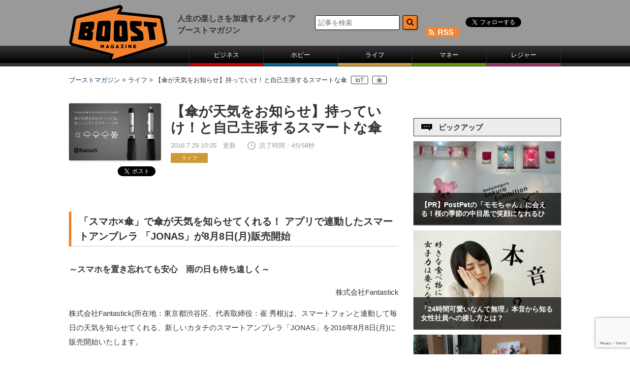

--- FILE ---
content_type: text/html; charset=UTF-8
request_url: https://www.boost-web.com/life/4297.html
body_size: 17503
content:
<!DOCTYPE html>
<html lang="ja">
	<head>
		<meta charset="UTF-8" />
		<title>【傘が天気をお知らせ】持っていけ！と自己主張するスマートな傘 | ブーストマガジン</title>
		<meta http-equiv="X-UA-Compatible" content="IE=edge,chrome=1">
		<meta name="ROBOTS" content="ALL">		<meta name="Author" content="ブーストマガジン">
		<link rel="pingback" href="https://www.boost-web.com/xmlrpc.php" />
		<link rel="shortcut icon" href="https://www.boost-web.com/images/favicon.ico" />
		<!--[if lt IE 9]>
		<script src="https://html5shiv.googlecode.com/svn/trunk/html5.js"></script>
		<script src="https://css3-mediaqueries-js.googlecode.com/svn/trunk/css3-mediaqueries.js"></script>
		<![endif]-->
		<!--[if IE 8 ]>
		<link rel="stylesheet" href="https://www.boost-web.com/css/common.css">
		<![endif]-->
		<!--[if IE 7 ]>
		<link rel="stylesheet" href="https://www.boost-web.com/css/common.css">
		<![endif]-->
		<meta http-equiv="Content-Style-Type" content="text/css">
		<meta http-equiv="Content-Script-Type" content="text/javascript">
				<!--PC-css-->
		<link rel="stylesheet" type="text/css" href="https://www.boost-web.com/css/common.css">
		<link rel="stylesheet" type="text/css" href="https://www.boost-web.com/css/swiper.min.css">

<script async='async' src='https://www.googletagservices.com/tag/js/gpt.js'></script>
<script>
  var googletag = googletag || {};
  googletag.cmd = googletag.cmd || [];
</script>
<!--
<script data-ad-client="ca-pub-4120165321389757" async src="https://pagead2.googlesyndication.com/pagead/js/adsbygoogle.js"></script>
<script>
  googletag.cmd.push(function() {
    googletag.defineSlot('/85929055/BM_ATF_Billbord', [[970, 250], [728, 90]], 'div-gpt-ad-1513595606333-0').addService(googletag.pubads());
    googletag.defineSlot('/85929055/BM_PC右レクタングル1', [300, 250], 'div-gpt-ad-1513595606333-1').addService(googletag.pubads());
    googletag.defineSlot('/85929055/BM_PC右レクタングル2', [300, 250], 'div-gpt-ad-1513673738470-0').addService(googletag.pubads());
    googletag.defineSlot('/85929055/BM_PC右レクタングル3.txt', [[300, 250], [300, 600]], 'div-gpt-ad-1513595606333-3').addService(googletag.pubads());
    googletag.defineSlot('/85929055/BM_PC記事下レクタングル1', [300, 250], 'div-gpt-ad-1513595606333-4').addService(googletag.pubads());
    googletag.defineSlot('/85929055/BM_PC記事下レクタングル2', [300, 250], 'div-gpt-ad-1513675703818-0').addService(googletag.pubads());
    googletag.pubads().enableSingleRequest();
    googletag.enableServices();
  });
</script>
-->

	<!-- YCD META -->
    <meta name="title"  content="【傘が天気をお知らせ】持っていけ！と自己主張するスマートな傘">
    <meta name="iso-8601-publish-date" content="2016-07-29T10:05:05+09:00">
	<meta name="item-image" content="http://www.boost-web.com/wp-content/uploads/LL_img_101469_1.jpg" >	<!-- YCD META -->
<link rel="alternate" type="application/rss+xml" title="RSS" href="https://www.boost-web.com/feed/atom" />


<!-- All in One SEO Pack 3.2.2 によって Michael Torbert の Semper Fi Web Designob_start_detected [-1,-1] -->
<meta name="description"  content="スマート傘は数あれど、天気予報までしてくれる傘は初かも。 柄の部分のライトで天気をお知らせ。スマホにも通知。さらに電話やメールもお知らせ。 執事のように行き届いたサービス。そして見た目も執事っぽい…その他の機能は記事でチェック" />

<meta name="keywords"  content="jonas,スマートアンブレラ,天気,株式会社fantastick" />

<script type="application/ld+json" class="aioseop-schema">{"@context":"https://schema.org","@graph":[{"@type":"Organization","@id":"https://www.boost-web.com/#organization","url":"https://www.boost-web.com/","name":"\u30d6\u30fc\u30b9\u30c8\u30de\u30ac\u30b8\u30f3","sameAs":[]},{"@type":"WebSite","@id":"https://www.boost-web.com/#website","url":"https://www.boost-web.com/","name":"\u30d6\u30fc\u30b9\u30c8\u30de\u30ac\u30b8\u30f3","publisher":{"@id":"https://www.boost-web.com/#organization"}},{"@type":"WebPage","@id":"https://www.boost-web.com/life/4297.html#webpage","url":"https://www.boost-web.com/life/4297.html","inLanguage":"ja","name":"\u3010\u5098\u304c\u5929\u6c17\u3092\u304a\u77e5\u3089\u305b\u3011\u6301\u3063\u3066\u3044\u3051\uff01\u3068\u81ea\u5df1\u4e3b\u5f35\u3059\u308b\u30b9\u30de\u30fc\u30c8\u306a\u5098","isPartOf":{"@id":"https://www.boost-web.com/#website"},"image":{"@type":"ImageObject","@id":"https://www.boost-web.com/life/4297.html#primaryimage","url":"https://www.boost-web.com/wp-content/uploads/LL_img_101469_1.jpg","width":585,"height":363,"caption":"JONAS-1"},"primaryImageOfPage":{"@id":"https://www.boost-web.com/life/4297.html#primaryimage"},"datePublished":"2016-07-29T01:05:05+09:00","dateModified":"2020-02-12T07:04:26+09:00","description":"\u30b9\u30de\u30fc\u30c8\u5098\u306f\u6570\u3042\u308c\u3069\u3001\u5929\u6c17\u4e88\u5831\u307e\u3067\u3057\u3066\u304f\u308c\u308b\u5098\u306f\u521d\u304b\u3082\u3002\r\n\u67c4\u306e\u90e8\u5206\u306e\u30e9\u30a4\u30c8\u3067\u5929\u6c17\u3092\u304a\u77e5\u3089\u305b\u3002\u30b9\u30de\u30db\u306b\u3082\u901a\u77e5\u3002\u3055\u3089\u306b\u96fb\u8a71\u3084\u30e1\u30fc\u30eb\u3082\u304a\u77e5\u3089\u305b\u3002\r\n\u57f7\u4e8b\u306e\u3088\u3046\u306b\u884c\u304d\u5c4a\u3044\u305f\u30b5\u30fc\u30d3\u30b9\u3002\u305d\u3057\u3066\u898b\u305f\u76ee\u3082\u57f7\u4e8b\u3063\u307d\u3044\u2026\u305d\u306e\u4ed6\u306e\u6a5f\u80fd\u306f\u8a18\u4e8b\u3067\u30c1\u30a7\u30c3\u30af"},{"@type":"Article","@id":"https://www.boost-web.com/life/4297.html#article","isPartOf":{"@id":"https://www.boost-web.com/life/4297.html#webpage"},"author":{"@id":"https://www.boost-web.com/author/writeup#author"},"headline":"\u3010\u5098\u304c\u5929\u6c17\u3092\u304a\u77e5\u3089\u305b\u3011\u6301\u3063\u3066\u3044\u3051\uff01\u3068\u81ea\u5df1\u4e3b\u5f35\u3059\u308b\u30b9\u30de\u30fc\u30c8\u306a\u5098","datePublished":"2016-07-29T01:05:05+09:00","dateModified":"2020-02-12T07:04:26+09:00","commentCount":0,"mainEntityOfPage":{"@id":"https://www.boost-web.com/life/4297.html#webpage"},"publisher":{"@id":"https://www.boost-web.com/#organization"},"articleSection":"\u30e9\u30a4\u30d5, IoT, \u5098","image":{"@type":"ImageObject","@id":"https://www.boost-web.com/life/4297.html#primaryimage","url":"https://www.boost-web.com/wp-content/uploads/LL_img_101469_1.jpg","width":585,"height":363,"caption":"JONAS-1"}},{"@type":"Person","@id":"https://www.boost-web.com/author/writeup#author","name":"\u30d6\u30fc\u30de\u30ac\u7de8\u96c6\u90e8","sameAs":[],"image":{"@type":"ImageObject","@id":"https://www.boost-web.com/#personlogo","url":"https://secure.gravatar.com/avatar/4a33d622a4312ea089757ba7c92dbe34?s=96&d=mm&r=g","width":96,"height":96,"caption":"\u30d6\u30fc\u30de\u30ac\u7de8\u96c6\u90e8"}}]}</script>
<link rel="canonical" href="https://www.boost-web.com/life/4297.html" />
<!-- All in One SEO Pack -->
<link rel='dns-prefetch' href='//s0.wp.com' />
<link rel='dns-prefetch' href='//www.google.com' />
<link rel='dns-prefetch' href='//secure.gravatar.com' />
<link rel='dns-prefetch' href='//fonts.googleapis.com' />
<link rel='dns-prefetch' href='//s.w.org' />
<link rel='stylesheet' id='wp-block-library-css'  href='https://www.boost-web.com/wp-includes/css/dist/block-library/style.min.css?ver=5.3.20' type='text/css' media='all' />
<link rel='stylesheet' id='catch-infinite-scroll-css'  href='https://www.boost-web.com/wp-content/plugins/catch-infinite-scroll/public/css/catch-infinite-scroll-public.css?ver=1.4' type='text/css' media='all' />
<link rel='stylesheet' id='contact-form-7-css'  href='https://www.boost-web.com/wp-content/plugins/contact-form-7/includes/css/styles.css?ver=5.1.6' type='text/css' media='all' />
<link rel='stylesheet' id='wp-pagenavi-css'  href='https://www.boost-web.com/wp-content/plugins/wp-pagenavi/pagenavi-css.css?ver=2.70' type='text/css' media='all' />
<link rel='stylesheet' id='wordpress-popular-posts-css-css'  href='https://www.boost-web.com/wp-content/plugins/wordpress-popular-posts/assets/css/wpp.css?ver=5.0.2' type='text/css' media='all' />
<link rel='stylesheet' id='twentytwelve-fonts-css'  href='https://fonts.googleapis.com/css?family=Open+Sans:400italic,700italic,400,700&#038;subset=latin,latin-ext' type='text/css' media='all' />
<link rel='stylesheet' id='twentytwelve-style-css'  href='https://www.boost-web.com/wp-content/themes/boost-web/style.css?ver=5.3.20' type='text/css' media='all' />
<!--[if lt IE 9]>
<link rel='stylesheet' id='twentytwelve-ie-css'  href='https://www.boost-web.com/wp-content/themes/boost-web/css/ie.css?ver=20121010' type='text/css' media='all' />
<![endif]-->
<link rel='stylesheet' id='sharedaddy-css'  href='https://www.boost-web.com/wp-content/plugins/jetpack/modules/sharedaddy/sharing.css?ver=7.6.4' type='text/css' media='all' />
<link rel='stylesheet' id='social-logos-css'  href='https://www.boost-web.com/wp-content/plugins/jetpack/_inc/social-logos/social-logos.min.css?ver=1' type='text/css' media='all' />
<script type='text/javascript' src='https://www.boost-web.com/wp-includes/js/jquery/jquery.js?ver=1.12.4-wp'></script>
<script type='text/javascript' src='https://www.boost-web.com/wp-includes/js/jquery/jquery-migrate.min.js?ver=1.4.1'></script>
<script type='text/javascript'>
/* <![CDATA[ */
var wpp_params = {"sampling_active":"0","sampling_rate":"100","ajax_url":"https:\/\/www.boost-web.com\/wp-json\/wordpress-popular-posts\/v1\/popular-posts","ID":"4297","token":"7ef6b81087","debug":""};
/* ]]> */
</script>
<script type='text/javascript' src='https://www.boost-web.com/wp-content/plugins/wordpress-popular-posts/assets/js/wpp-5.0.0.min.js?ver=5.0.2'></script>
<script type='text/javascript' src='https://www.boost-web.com/wp-content/plugins/standard-widget-extensions/js/jquery.cookie.js?ver=5.3.20'></script>
<!-- start Simple Custom CSS and JS -->
<script type="text/javascript">
 
!function(e,t,n,s,u,a){e.twq||(s=e.twq=function(){s.exe?s.exe.apply(s,arguments):s.queue.push(arguments);
},s.version='1.1',s.queue=[],u=t.createElement(n),u.async=!0,u.src='https://static.ads-twitter.com/uwt.js',
a=t.getElementsByTagName(n)[0],a.parentNode.insertBefore(u,a))}(window,document,'script');
twq('config','nw5tk');</script>
<!-- end Simple Custom CSS and JS -->

<style type="text/css">
        .hm-swe-resize-message {
        height: 50%;
        width: 50%;
        margin: auto;
        position: absolute;
        top: 0; left: 0; bottom: 0; right: 0;
        z-index: 99999;

        color: white;
    }

    .hm-swe-modal-background {
        position: fixed;
        top: 0; left: 0; 	bottom: 0; right: 0;
        background: none repeat scroll 0% 0% rgba(0, 0, 0, 0.85);
        z-index: 99998;
        display: none;
    }
</style>
    <style type="text/css">.broken_link, a.broken_link {
	text-decoration: line-through;
}</style>
<!-- Jetpack Open Graph Tags -->
<meta property="og:type" content="article" />
<meta property="og:title" content="【傘が天気をお知らせ】持っていけ！と自己主張するスマートな傘" />
<meta property="og:url" content="https://www.boost-web.com/life/4297.html" />
<meta property="og:description" content="スマート傘は数あれど、天気予報までしてくれる傘は初かも 柄の部分のライトで天気をお知らせ。スマホにも通知。さら&hellip;" />
<meta property="article:published_time" content="2016-07-29T01:05:05+00:00" />
<meta property="article:modified_time" content="2020-02-12T07:04:26+00:00" />
<meta property="og:site_name" content="ブーストマガジン" />
<meta property="og:image" content="https://www.boost-web.com/wp-content/uploads/LL_img_101469_1.jpg" />
<meta property="og:image:width" content="585" />
<meta property="og:image:height" content="363" />
<meta property="og:locale" content="ja_JP" />
<meta name="twitter:creator" content="@_BoostMagazine_" />
<meta name="twitter:site" content="@_BoostMagazine_" />
<meta name="twitter:text:title" content="【傘が天気をお知らせ】持っていけ！と自己主張するスマートな傘" />
<meta name="twitter:image" content="https://www.boost-web.com/wp-content/uploads/LL_img_101469_1.jpg?w=640" />
<meta name="twitter:card" content="summary_large_image" />

<!-- End Jetpack Open Graph Tags -->
			<style type="text/css" id="wp-custom-css">
				/*
カスタム CSS 機能へようこそ。

使い方についてはこちらをご覧ください
(英語ドキュメンテーション)。http://wp.me/PEmnE-Bt
*/

/*
	Jetpack から移行された CSS
*/

/*
カスタム CSS 機能へようこそ。

使い方についてはこちらをご覧ください
(英語ドキュメンテーション)。http://wp.me/PEmnE-Bt
*/			</style>
		
<script type="text/javascript">
<!--
  function showPlagin(idno){
    pc = ('PlagClose' + (idno));
    po = ('PlagOpen' + (idno));
    if( document.getElementById(pc).style.display == "none" ) {
      document.getElementById(pc).style.display = "block";
      document.getElementById(po).style.display = "none";
    }
    else {
      document.getElementById(pc).style.display = "none";
      document.getElementById(po).style.display = "block";
    }
  }
//-->
</script>


<style type="text/css">
<!--
    .yarpp-related:first-child{
	display:none;
}
-->
</style>

   

<link rel="stylesheet" href="https://www.boost-web.com/wp-content/themes/boost-web/style.css" type="text/css" />

<!-- Google AdSence -->
<script async src="https://pagead2.googlesyndication.com/pagead/js/adsbygoogle.js?client=ca-pub-1357496752394941"
     crossorigin="anonymous"></script>
	</head>
	<body>
<!-- Google Tag Manager -->
<noscript><iframe src="//www.googletagmanager.com/ns.html?id=GTM-TRGLBP"
height="0" width="0" style="display:none;visibility:hidden"></iframe></noscript>
<script>(function(w,d,s,l,i){w[l]=w[l]||[];w[l].push({'gtm.start':
new Date().getTime(),event:'gtm.js'});var f=d.getElementsByTagName(s)[0],
j=d.createElement(s),dl=l!='dataLayer'?'&l='+l:'';j.async=true;j.src=
'//www.googletagmanager.com/gtm.js?id='+i+dl;f.parentNode.insertBefore(j,f);
})(window,document,'script','dataLayer','GTM-TRGLBP');</script>
<!-- End Google Tag Manager -->
<div id="fb-root"></div>
<script>(function(d, s, id) {
  var js, fjs = d.getElementsByTagName(s)[0];
  if (d.getElementById(id)) return;
  js = d.createElement(s); js.id = id;
  js.src = "//connect.facebook.net/ja_JP/sdk.js#xfbml=1&version=v2.5&appId=1725358331084585";
  fjs.parentNode.insertBefore(js, fjs);
}(document, 'script', 'facebook-jssdk'));</script>
		<div id="board">
			<!-- header -->
			<header>
			<div id="header" class="sb-slide">
				<p class="sb-toggle-left"><img src="https://www.boost-web.com/images/btn_menu.png" width="26" alt=""></p>
<div id="logo"><a href="https://www.boost-web.com/"><img src="https://www.boost-web.com/images/logo.png" alt="ブーストマガジン"></a></div>
<p>人生の楽しさを加速するメディア<br />ブーストマガジン</p>
				<div id="headSub">
					<dl class="accordion">
						<dt><img src="https://www.boost-web.com/images/btn_search.png" width="26" alt="検索ボタン">
						</dt>
						<dd>
<form role="search" method="get" id="searchform" class="searchform" action="https://www.boost-web.com/">
					<input class="text" type="text" name="s" id="s" size="16" value="" placeholder="記事を検索">
					<input class="button" type="image" value="　" id="searchsubmit" src="/images/btn_head_form.png">
			</form>
						</dd>
					</dl>
					<div id="headSns">
						<ul>
							<li class="fb"><div class="fb-like" data-href="https://www.facebook.com/boostmagazine.jp" data-layout="button" data-action="like" data-show-faces="false" data-share="false" style="height:20px; overflow:hidden;"></div></li>
							<li class="twitter"><a class="twitter-follow-button" href="https://twitter.com/_BoostMagazine_" data-show-screen-name="false" data-show-count="false">Follow @_BoostMagazine_</a></li>
                            			<li class="rss"><a href="https://www.boost-web.com/feed/atom"><img src="https://www.boost-web.com/images/btn_head_rss.png" width="67" height="20" alt="rss" class="gtmRss"></a></li>
						</ul>
					</div>
<!--
					<div id="headSns">
						<ul>
							<li><iframe src="https://www.facebook.com/plugins/like.php?href=https://www.facebook.com/boostmagazine.jp/&send=false&layout=button&width=34&show_faces=false&action=like&olorscheme=light&font=arial&height="20" scrolling="no" frameborder="0" style="border:none; overflow:hidden; width:75px; height:20px;" allowTransparency="true"></iframe></li>
							<li><a href="https://twitter.com/intent/follow?screen_name=_BoostMagazine_"><img src="https://www.boost-web.com/images/btn_head_twitter.png" width="34" height="33" alt="twitter"></a></li>
								<ul class="tw" style="display:none;">
									<li><a href="https://twitter.com/intent/follow?screen_name=_BoostMagazine_">ツイート</a>
									</li>
								</ul>
                            							<li><a href="https://www.boost-web.com/feed/atom"><img src="https://www.boost-web.com/images/btn_head_rss.png" width="67" height="20" alt="rss"></a></li>
						</ul>
					</div>

-->

				</div>
			</div>
			<div class="sb-slidebar sb-left">
				<ul>
					<li><a href="https://www.boost-web.com/buisiness" class="menu01">ビジネス</a></li><li><a href="https://www.boost-web.com/hobby" class="menu02">ホビー</a></li><li><a href="https://www.boost-web.com/life" class="menu03">ライフ</a></li><li><a href="https://www.boost-web.com/money" class="menu04">マネー</a></li><li><a href="https://www.boost-web.com/leisure" class="menu05">レジャー</a></li>
				</ul>
			</div>
			</header>
			
			
			
			

<div class="breadcrumbs">
<!-- Breadcrumb NavXT 6.3.0 -->
<span property="itemListElement" typeof="ListItem"><a property="item" typeof="WebPage" title="Go to ブーストマガジン." href="https://www.boost-web.com" class="home" ><span property="name">ブーストマガジン</span></a><meta property="position" content="1"></span> &gt; <span property="itemListElement" typeof="ListItem"><a property="item" typeof="WebPage" title="Go to the ライフ category archives." href="https://www.boost-web.com/life" class="taxonomy category" ><span property="name">ライフ</span></a><meta property="position" content="2"></span> &gt; <span class="post post-post current-item">【傘が天気をお知らせ】持っていけ！と自己主張するスマートな傘</span><span class="bcTab"><a href="https://www.boost-web.com/tag/iot" rel="tag">IoT</a></span><span class="bcTab"><a href="https://www.boost-web.com/tag/%e5%82%98" rel="tag">傘</a></span></div>




											
									<!--main-->
			<div id="sb-site" class="main_content">
				<div id="main">
					<!-- LeftMainContents -->
					<div id="mainL">
																		<div id="detail">
<div class="newsSingle_head">

<div class="newsSingle_img">
	<img width="320" height="199" src="https://www.boost-web.com/wp-content/uploads/LL_img_101469_1.jpg" class="attachment-320x320 size-320x320 wp-post-image" alt="" srcset="https://www.boost-web.com/wp-content/uploads/LL_img_101469_1.jpg 585w, https://www.boost-web.com/wp-content/uploads/LL_img_101469_1-300x186.jpg 300w" sizes="(max-width: 320px) 100vw, 320px" /><div class="newsSingle_sns">
<p>
<iframe src="https://www.facebook.com/plugins/share_button.php?href=https://www.boost-web.com/life/4297.html&layout=button_count&size=small&mobile_iframe=true&appId=1509439172666552&width=99&height=20" width="99" height="20" style="border:none;overflow:hidden" scrolling="no" frameborder="0" allowTransparency="true"></iframe>
</p>
<p>
<a href="https://twitter.com/share?ref_src=twsrc%5Etfw" class="twitter-share-button" data-show-count="false">Tweet</a>
<script async src="https://platform.twitter.com/widgets.js" charset="utf-8"></script>
</p>							
</div>

</div>


<div class="newsSingle_txt">
						
							<h1>【傘が天気をお知らせ】持っていけ！と自己主張するスマートな傘</h1>
							<div class="txt">
								<p class="date">2016.7.29 10:05　更新</p>
															<p class="time">読了時間：4分58秒</p>
								<ul>
<li><a href="https://www.boost-web.com/life" class="life">ライフ</a></li></ul>




							</div>
							
							</div>
							</div>
							
							

	<!--<img src="https://www.boost-web.com/wp-content/uploads/LL_img_101469_1.jpg" width="100%" alt="【傘が天気をお知らせ】持っていけ！と自己主張するスマートな傘" />-->


<script language="JavaScript" type="text/javascript">
<!--
var elem1 = document.getElementById("photoId");
function toggle_hidden1() {
  elem1.style.display = "none";
}
-->
</script>
<script src="//ajax.googleapis.com/ajax/libs/jquery/1.11.3/jquery.min.js"></script>
<script>
$(function(){
	$("h2:contains('合わせて読みたい')").nextUntil('.snsBig').find('a').addClass('andRead');
});
</script>

<!--
<ul class="snsSmall">
<li><a href="http://www.facebook.com/sharer.php?u=https://www.boost-web.com/life/4297.html&amp;t=【傘が天気をお知らせ】持っていけ！と自己主張するスマートな傘" onclick="window.open(this.href, 'window', 'width=550, height=450,personalbar=0,toolbar=0,scrollbars=1,resizable=1'); return false;"　rel="tooltip" data-toggle="tooltip" data-placement="top" title="facebookでこの記事を友達に教える"><img src="https://www.boost-web.com/images/btn_fb_small.jpg" width="100%" alt="facebook"></a></li>
<li><a href="http://twitter.com/share?text=【傘が天気をお知らせ】持っていけ！と自己主張するスマートな傘&url=https://wp.me/p7tMIx-17j"><img src="https://www.boost-web.com/images/btn_tw_small.jpg" width="100%" alt="twitter"></a></li>									</li>
<li><a href="http://line.naver.jp/R/msg/text/?【傘が天気をお知らせ】持っていけ！と自己主張するスマートな傘%0D%0Ahttps://www.boost-web.com/life/4297.html"><img src="https://www.boost-web.com/images/btn_line_small.jpg" width="100%" alt="LINE"></a></li>
<li><a href='http://b.hatena.ne.jp/entry/https://www.boost-web.com/life/4297.html'><img src="https://www.boost-web.com/images/btn_hb_small.jpg" width="100%" alt="はてなブックマーク"></a></li>
</ul>
-->
							<div id="detailTxt">

<div id="PlagClose1">

<h2>「スマホ×傘」で傘が天気を知らせてくれる！ アプリで連動したスマートアンブレラ 「JONAS」が8月8日(月)販売開始</h2>
<h3>～スマホを置き忘れても安心　雨の日も待ち遠しく～</h3>
<p style="text-align: right;">株式会社Fantastick</p>
<p style="text-align: left;">株式会社Fantastick(所在地：東京都渋谷区、代表取締役：崔 秀根)は、スマートフォンと連動して毎日の天気を知らせてくれる、新しいカタチのスマートアンブレラ「JONAS」を2016年8月8日(月)に販売開始いたします。</p>
<div id="attachment_4298" style="width: 595px" class="wp-caption aligncenter"><img aria-describedby="caption-attachment-4298" class="size-full wp-image-4298" src="https://www.boost-web.com/wp-content/uploads/LL_img_101469_1.jpg" alt="JONAS-1" width="585" height="363" srcset="https://www.boost-web.com/wp-content/uploads/LL_img_101469_1.jpg 585w, https://www.boost-web.com/wp-content/uploads/LL_img_101469_1-300x186.jpg 300w" sizes="(max-width: 585px) 100vw, 585px" /><p id="caption-attachment-4298" class="wp-caption-text">JONAS-1</p></div>
<p style="text-align: left;">JONASサイト： <a href="http://jonas.jp/" target="_blank" rel="nofollow noopener noreferrer">http://jonas.jp/</a></p>
<p>スマートフォンに専用アプリをインストールし、スマートアンブレラ「JONAS」とBluetoothで連携させるだけの簡単設定。全く新しい機能性もさることながら、個性的でユニークなジェントルマンルックで、雨の日を待ち遠しくさせてくれる商品です。</p>
<p>▼インターネットから7日分の天気予報を取得。Bluetooth通信で連動させているスマートフォンに天気をお知らせします。<br />
<a href="https://www.atpress.ne.jp/releases/101469/img_101469_2.jpg" target="_blank" rel="nofollow noopener noreferrer">https://www.atpress.ne.jp/releases/101469/img_101469_2.jpg</a></p>
<p>▼お出かけの時、JONASを見れば今日の天気がわかります。<br />
<a href="https://www.atpress.ne.jp/releases/101469/img_101469_3.jpg" target="_blank" rel="nofollow noopener noreferrer">https://www.atpress.ne.jp/releases/101469/img_101469_3.jpg</a></p>
<p>▼うっかりJONASを忘れてもスマートフォンにお知らせします。また、スマートフォンを忘れた時はJONASがお知らせしてくれます。<br />
<a href="https://www.atpress.ne.jp/releases/101469/img_101469_4.jpg" target="_blank" rel="nofollow noopener noreferrer">https://www.atpress.ne.jp/releases/101469/img_101469_4.jpg</a></p>
<p>▼スマートフォンへの着信やメールの受信をJONASがお知らせします。<br />
<a href="https://www.atpress.ne.jp/releases/101469/img_101469_5.jpg" target="_blank" rel="nofollow noopener noreferrer">https://www.atpress.ne.jp/releases/101469/img_101469_5.jpg</a></p>
<p>▼部屋のどこかにスマートフォンを置き忘れても、JONASを振るとアラーム音で場所を知らせてくれます。<br />
<a href="https://www.atpress.ne.jp/releases/101469/img_101469_6.jpg" target="_blank" rel="nofollow noopener noreferrer">https://www.atpress.ne.jp/releases/101469/img_101469_6.jpg</a></p>
<p>▼多彩なカラーバリエーション<br />
(左から) Black / Gray / Navy / Green / Orange / Red / Beige<br />
<a href="https://www.atpress.ne.jp/releases/101469/img_101469_7.jpg" target="_blank" rel="nofollow noopener noreferrer">https://www.atpress.ne.jp/releases/101469/img_101469_7.jpg</a></p>
<p>■商品詳細<br />
商品名　　 ： Smart Umbrella JONAS (スマート アンブレラ ジョナス)<br />
素材　　　 ： [柄部分]アルミニウム　[生地部分]プレミアムポンジー生地<br />
サイズ　　 ： 60cm<br />
小売価格　 ： 9,900円(税抜)<br />
原産国　　 ： 韓国<br />
電源　　　 ： 単4電池×4本(電池寿命約1年間)<br />
その他　　 ： 自動オープン機能、ジャイロセンサー搭載、<br />
LEDとバイブレーションによるお知らせ機能、<br />
Bluetooth 4.1以降に対応<br />
JONASサイト： <a href="http://jonas.jp/" target="_blank" rel="nofollow noopener noreferrer">http://jonas.jp/</a></p>
<p>■購入可能場所<br />
・みんデパ本店<br />
<a href="https://mindepa.jp/products/detail.php?product_id=368" target="_blank" rel="nofollow noopener noreferrer" class="broken_link">https://mindepa.jp/products/detail.php?product_id=368</a><br />
・Fantastick表参道店<br />
<a href="http://www.fantastick.jp/user_data/storeslist.php" target="_blank" rel="nofollow noopener noreferrer" class="broken_link">http://www.fantastick.jp/user_data/storeslist.php</a></p>
<p>■会社概要<br />
社名　　： 株式会社Fantastick<br />
所在地　： (本店)東京都渋谷区神宮前4-29-7<br />
(営業本部)東京都台東区蔵前3-1-10 蔵前セントラルビル8F<br />
代表者　： 代表取締役　崔 秀根<br />
設立　　： 2012年2月<br />
事業内容： デジタルデバイス関連アクセサリーの企画・生産・輸入・販売<br />
URL　　 ： <a href="http://www.fantastick.jp/" target="_blank" rel="nofollow noopener noreferrer" class="broken_link">http://www.fantastick.jp/</a></p>
<p style="text-align: left;"><strong><a href="https://www.atpress.ne.jp/news/101469" target="_blank" rel="noopener noreferrer">元記事を読む</a></strong></p>
<p><br clear="left"></p>
<h2>関連記事</h2>
<table border="1" width="100%" cellspacing="1" cellpadding="5">
<tbody>
<tr>
<td><span style="font-size: small;"><a href="http://www.boost-web.com/life/2612.html" onClick="ga('send', 'event', 'text', 'click', 'Relation Article', 1);">傘忘れ スマホが教えてくれる</a></span></td>
</tr>
</tbody>
</table>
<p></p>
<table border="1" width="100%" cellspacing="1" cellpadding="5">
<tbody>
<tr>
<td><span style="font-size: small;"><a href="http://www.boost-web.com/buisiness/2834.html" onClick="ga('send', 'event', 'text', 'click', 'Relation Article', 1);">傘の骨を折る。あえてね…</a></span></td>
</tr>
</tbody>
</table>
<p></p>
<table border="1" width="100%" cellspacing="1" cellpadding="5">
<tbody>
<tr>
<td><span style="font-size: small;"><a href="http://www.boost-web.com/buisiness/2750.html" onClick="ga('send', 'event', 'text', 'click', 'Relation Article', 1);">IoTを体験できるホテル爆誕！</a></span></td>
</tr>
</tbody>
</table>
<div class="sharedaddy sd-sharing-enabled"><div class="robots-nocontent sd-block sd-social sd-social-icon-text sd-sharing"><h3 class="sd-title">共有:</h3><div class="sd-content"><ul><li><a href="#" class="sharing-anchor sd-button share-more"><span>シェア</span></a></li><li class="share-end"></li></ul><div class="sharing-hidden"><div class="inner" style="display: none;"><ul><li class="share-facebook"><a rel="nofollow noopener noreferrer" data-shared="sharing-facebook-4297" class="share-facebook sd-button share-icon" href="https://www.boost-web.com/life/4297.html?share=facebook" target="_blank" title="Facebook で共有するにはクリックしてください"><span>Facebook</span></a></li><li class="share-twitter"><a rel="nofollow noopener noreferrer" data-shared="sharing-twitter-4297" class="share-twitter sd-button share-icon" href="https://www.boost-web.com/life/4297.html?share=twitter" target="_blank" title="クリックして Twitter で共有"><span>Twitter</span></a></li><li class="share-end"></li><li class="share-end"></li></ul></div></div></div></div></div></div>

							</div>
						</div>
						

   
<!-- ORCA-pass
<div class="_orcapass_maSpIJ1dVVOhiPL3 _orcapass_widget_1"></div>

<script type="text/javascript">
  (function() {
    var sc = document.createElement("script"); sc.type = "text/javascript"; sc.charset = "utf-8"; sc.async = true;
    sc.src = "//js.orca-pass.net/maSpIJ1dVVOhiPL3?_t="+(new Date().getTime());
    var s = document.getElementsByTagName("script")[0];s.parentNode.insertBefore(sc, s);
  })();
</script>
-->

<ul class="snsBig">
							<li><a href="http://www.facebook.com/sharer.php?u=https://www.boost-web.com/life/4297.html&amp;t=【傘が天気をお知らせ】持っていけ！と自己主張するスマートな傘" onclick="window.open(this.href, 'window', 'width=550, height=450,personalbar=0,toolbar=0,scrollbars=1,resizable=1'); return false;"　rel="tooltip" data-toggle="tooltip" data-placement="top" title="facebookでこの記事を友達に教える"><img src="https://www.boost-web.com/images/btn_fb_big.jpg" width="100%" alt="facebook" class="facebookBt"></a></li>

<!--
<a href="http://twitter.com/share" class="twitter-share-button" data-count="horizontal" data-text="【傘が天気をお知らせ】持っていけ！と自己主張するスマートな傘" data-url="https://www.boost-web.com/life/4297.html">Tweet</a>
<script type="text/javascript" src="https://platform.twitter.com/widgets.js"></script>
-->


<li><a href="http://twitter.com/share?text=【傘が天気をお知らせ】持っていけ！と自己主張するスマートな傘&url=https://wp.me/p7tMIx-17j"><img src="https://www.boost-web.com/images/btn_tw_big.jpg" width="100%" alt="twitter" class="twitterBt"></a></li>


										<script>!function(d,s,id){var js,fjs=d.getElementsByTagName(s)[0],p=/^http:/.test(d.location)?'http':'https';if(!d.getElementById(id)){js=d.createElement(s);js.id=id;js.src=p+'://platform.twitter.com/widgets.js';fjs.parentNode.insertBefore(js,fjs);}}(document, 'script', 'twitter-wjs');</script></li>
<li><a href="http://line.naver.jp/R/msg/text/?【傘が天気をお知らせ】持っていけ！と自己主張するスマートな傘%0D%0Ahttps://www.boost-web.com/life/4297.html"><img src="https://www.boost-web.com/images/btn_line_big.jpg" width="100%" alt="LINE" class="lineBt"></a></li>
<li><a href='http://b.hatena.ne.jp/entry/https://www.boost-web.com/life/4297.html'><img src="https://www.boost-web.com/images/btn_hb_big.jpg" width="100%" alt="はてなブックマーク" class="hatenaBt"></a></li>
						</ul>



<ul class="snsFollowing">
<li><span>ブーストマガジンをフォローする</span><div class="fb-like" data-href="https://www.boost-web.com/life/4297.html" data-layout="button" data-action="like" data-show-faces="false" data-share="false" style="height:20px; overflow:hidden;"></div></li>
<li class="line"><span>ブーストマガジンをフォローする</span><a class="twitter-follow-button" href="https://twitter.com/_BoostMagazine_" data-show-screen-name="false" data-show-count="false">Follow @_BoostMagazine_</a></li>


						</ul>


<div id="Plag2" style="display: none">
						<div id="tagRelation">

								<h3>関連するキーワード</h3>
<a href="https://www.boost-web.com/tag/iot" rel="tag">IoT</a><a href="https://www.boost-web.com/tag/%e5%82%98" rel="tag">傘</a>
							</div>
</div>
<script language="JavaScript" type="text/javascript">
<!--
var elem2 = document.getElementById("Plag2");
function toggle_hidden2() {
  elem2.style.display = "block";
}
-->
</script>


						<ul class="Announcement">
							<li>
<!-- /85929055/BM_PC記事下レクタングル2 
<div id='div-gpt-ad-1513675703818-0' style='height:250px; width:300px;'>
<script>
googletag.cmd.push(function() {
googletag.display('div-gpt-ad-1513675703818-0'); });
</script>
</div>-->
</li>
							<li>
<!-- /85929055/BM_PC記事下レクタングル1 
<div id='div-gpt-ad-1513595606333-4' style='height:250px; width:300px;'>
<script>
googletag.cmd.push(function() { googletag.display('div-gpt-ad-1513595606333-4'); });
</script>
</div>-->
</li>
						</ul>


						<div id="mainNews">

<h3><span class="relation">同じカテゴリのおすすめ記事</span></h3>
<div class='yarpp-related'>

<div class="box">
<div class="photo"><a href="https://www.boost-web.com/life/2119.html">
<!--<img src="" width="334" alt="梅雨対策がはかどるグッズ3選。梅雨の時期を快適に過ごすあなたの知らないアイテム達" title="梅雨対策がはかどるグッズ3選。梅雨の時期を快適に過ごすあなたの知らないアイテム達" />-->
	<img src="https://www.boost-web.com/wp-content/uploads/0_84965533.jpg" width="334" alt="梅雨対策がはかどるグッズ3選。梅雨の時期を快適に過ごすあなたの知らないアイテム達" />
</a></div>
								<div class="txt">
									<h2>梅雨対策がはかどるグッズ3選。梅雨の時期を快適に過ごすあなたの知らないアイテム達</h2>
									<ul>
<li><a href="https://www.boost-web.com/life" class="life">ライフ</a></li>

									</ul>
									<p class="date">2016.5.20 12:05</p>
								</div>
							</div>
	<div class="box">
<div class="photo"><a href="https://www.boost-web.com/hobby/4526.html">
<!--<img src="" width="334" alt="酒が湧く魔法のIoTデバイス" title="酒が湧く魔法のIoTデバイス" />-->
	<img src="https://www.boost-web.com/wp-content/uploads/d19590-10-897655-4.jpg" width="334" alt="酒が湧く魔法のIoTデバイス" />
</a></div>
								<div class="txt">
									<h2>酒が湧く魔法のIoTデバイス</h2>
									<ul>
<li><a href="https://www.boost-web.com/hobby" class="hobby">ホビー</a></li>
<li><a href="https://www.boost-web.com/life" class="life">ライフ</a></li>

									</ul>
									<p class="date">2016.8.4 22:05</p>
								</div>
							</div>
	<div class="box">
<div class="photo"><a href="https://www.boost-web.com/hobby/11629.html">
<!--<img src="" width="334" alt="好みの温度で沸かせるケトル" title="好みの温度で沸かせるケトル" />-->
	<img src="https://www.boost-web.com/wp-content/uploads/638_0203_01-672x448.jpg" width="334" alt="好みの温度で沸かせるケトル" />
</a></div>
								<div class="txt">
									<h2>好みの温度で沸かせるケトル</h2>
									<ul>
<li><a href="https://www.boost-web.com/hobby" class="hobby">ホビー</a></li>
<li><a href="https://www.boost-web.com/life" class="life">ライフ</a></li>

									</ul>
									<p class="date">2017.2.3 17:05</p>
								</div>
							</div>
</div>


							<h3><span class="newarrival">新着記事</span></h3>


							<div class="box">


								<div class="photo"><a href="https://www.boost-web.com/life/29830.html">
	<img src="https://www.boost-web.com/wp-content/uploads/IMG_6691-394x672.png" width="100%" alt="ランドセル選びの救世主「カバーミー」とは？" />
</a></div>
								<div class="txt">
									<h2>ランドセル選びの救世主「カバーミー」とは？</h2>
									<ul>
<li><a href="https://www.boost-web.com/life" class="life">ライフ</a></li>

									</ul>
									<p class="date">2025.6.24 11:23</p>
								</div>
							</div>
							<div class="box">


								<div class="photo"><a href="https://www.boost-web.com/life/29820.html">
	<img src="https://www.boost-web.com/wp-content/uploads/internet-2224603_640.jpg" width="100%" alt="定期的にチェックしてる？PageSpeed Insightsの使い方とメリット" />
</a></div>
								<div class="txt">
									<h2>定期的にチェックしてる？PageSpeed Insightsの使い方とメリット</h2>
									<ul>
<li><a href="https://www.boost-web.com/life" class="life">ライフ</a></li>

									</ul>
									<p class="date">2025.1.22 09:43</p>
								</div>
							</div>
							<div class="box">


								<div class="photo"><a href="https://www.boost-web.com/life/29813.html">
	<img src="https://www.boost-web.com/wp-content/uploads/networks-3719881_640.jpg" width="100%" alt="SNS時代に知っておきたい「エコーチェンバー現象」" />
</a></div>
								<div class="txt">
									<h2>SNS時代に知っておきたい「エコーチェンバー現象」</h2>
									<ul>
<li><a href="https://www.boost-web.com/life" class="life">ライフ</a></li>

									</ul>
									<p class="date">2024.12.18 10:52</p>
								</div>
							</div>
						</div>
					</div>
										<!-- RightMenu -->
					<div id="sideWrap" style="margin-bottom:50px;">
						<div id="mainR">
							<div class="topbnr01">
<!-- /85929055/BM_PC右レクタングル1 
<div id='div-gpt-ad-1513595606333-1' style='height:250px; width:300px;'>
<script>
googletag.cmd.push(function() { googletag.display('div-gpt-ad-1513595606333-1'); });
</script>
</div>-->
</div>
							<div id="pickup">
								<h3>ピックアップ</h3>
								<div class="box3 side-Pickup">
									<a href="https://www.boost-web.com/hobby/29679.html">
	<img src="https://www.boost-web.com/wp-content/uploads/PostPetモモ2.jpg" width="100%" alt="【PR】PostPetの「モモちゃん」に会える！桜の季節の中目黒で笑顔になれるひとときを" />
									<strong>【PR】PostPetの「モモちゃん」に会える！桜の季節の中目黒で笑顔になれるひ</strong></a>
								</div>
								<div class="box3 side-Pickup">
									<a href="https://www.boost-web.com/hobby/25481.html">
	<img src="https://www.boost-web.com/wp-content/uploads/main_180123.jpg" width="100%" alt="「24時間可愛いなんて無理」本音から知る女性社員への接し方とは？" />
									<strong>「24時間可愛いなんて無理」本音から知る女性社員への接し方とは？</strong></a>
								</div>
								<div class="box3 side-Pickup">
									<a href="https://www.boost-web.com/hobby/25354.html">
	<img src="https://www.boost-web.com/wp-content/uploads/【写真①】アイキャッチ.jpg" width="100%" alt="我が子の姿を美しく残す！子供の撮影テクをプロに聞いてきた！" />
									<strong>我が子の姿を美しく残す！子供の撮影テクをプロに聞いてきた！</strong></a>
								</div>
								<div class="box3 side-Pickup">
									<a href="https://www.boost-web.com/life/26069.html">
	<img src="https://www.boost-web.com/wp-content/uploads/画像１-206x300.jpeg" width="100%" alt="雨・雪の日の愛犬との散歩も楽しいね" />
									<strong>雨・雪の日の愛犬との散歩も楽しいね</strong></a>
								</div>
								<div class="box3 side-Pickup">
									<a href="https://www.boost-web.com/hobby/26023.html">
	<img src="https://www.boost-web.com/wp-content/uploads/football_kick.jpg" width="100%" alt="赤い悪魔を追い詰めた西野JAPAN、足りないものとは" />
									<strong>赤い悪魔を追い詰めた西野JAPAN、足りないものとは</strong></a>
								</div>
 

							</div>
							<div class="topbnr02">
<!-- /85929055/BM_PC右レクタングル2 
<div id='div-gpt-ad-1513673738470-0' style='height:250px; width:300px;'>
<script>
googletag.cmd.push(function() {
googletag.display('div-gpt-ad-1513673738470-0'); });
</script>
</div>-->
</div>
							<div id="ranking">
								<h3>人気記事ランキング</h3>

<!-- --
<div class="box3">
			<span class="gold">1</span>		
				<div class="photo">
														<img src="https://www.boost-web.com/admin/wp-content/uploads/o1-1-672x448.jpg" width="100%" alt="おじさんがやってはいけないインスタ投稿" />
									</div>
				<p><a href="https://www.boost-web.com/buisiness/14883.html" class="rankingList">おじさんがやってはいけないインスタ投稿</a></p>
			</div>
					<div class="box3">
					<span class="silver">2</span>		
				<div class="photo">
														<img src="https://www.boost-web.com/admin/wp-content/uploads/170406headphone01-672x448.jpg" width="100%" alt="ヘッドホン女子がオススメする最新ヘッドホン3選" />
									</div>
				<p><a href="https://www.boost-web.com/hobby/14861.html" class="rankingList">ヘッドホン女子がオススメする最新ヘッドホン3選</a></p>
			</div>
					<div class="box3">
					<span class="blond">3</span>
				<div class="photo">
																<img src="https://www.boost-web.com/admin/wp-content/uploads/top-1-672x482.jpg" width="100%" alt="食のプロが選んだ最もおいしいインスタントラーメンは" />
									</div>
				<p><a href="https://www.boost-web.com/hobby/14617.html" class="rankingList">食のプロが選んだ最もおいしいインスタントラーメンは</a></p>
			</div>
					<div class="box3">
					<span class="silverx">4</span>			
				<div class="photo">
													<img src="https://www.boost-web.com/admin/wp-content/uploads/20170117ns11-672x448.jpg" width="100%" alt="禅(ぜん)の心を持ったコンセプトバイク。近い将来商品化されるかも?" />
									</div>
				<p><a href="https://www.boost-web.com/hobby/14908.html" class="rankingList">禅(ぜん)の心を持ったコンセプトバイク。近い将来商品化されるかも?</a></p>
			</div>
					<div class="box3"><span class="silverx">5</span>	
				<div class="photo">
															<img src="https://www.boost-web.com/admin/wp-content/uploads/140327_Language-thumb-636x358-72576.jpg" width="100%" alt="4ヵ国語を数年でマスターしたオペラ歌手の学習法に納得" />
									</div>
				<p><a href="https://www.boost-web.com/buisiness/14858.html" class="rankingList">4ヵ国語を数年でマスターしたオペラ歌手の学習法に納得</a></p>
			</div>
<!---->
			<div class="box3">
				
										<span class="gold">1</span>
					
				<div class="photo">
												<a href="https://www.boost-web.com/hobby/29742.html" class=""><img src="https://www.boost-web.com/wp-content/uploads/スマートテレビ１-672x431.png" width="100%" alt="【PR】ゲーマーのための機能が満載。チューナーレススマートテレビ「GL981U」で最高の没入感を体験しよう" /></a>
									</div>
				<p><a href="https://www.boost-web.com/hobby/29742.html" class="rankingList">【PR】ゲーマーのための機能が満載。チューナーレススマートテレビ「GL981U」</a></p>
			</div>
					<div class="box3">
				
										<span class="silver">2</span>
					
				<div class="photo">
												<a href="https://www.boost-web.com/life/29830.html" class=""><img src="https://www.boost-web.com/wp-content/uploads/IMG_6691-394x672.png" width="100%" alt="ランドセル選びの救世主「カバーミー」とは？" /></a>
									</div>
				<p><a href="https://www.boost-web.com/life/29830.html" class="rankingList">ランドセル選びの救世主「カバーミー」とは？</a></p>
			</div>
					<div class="box3">
				
										<span class="blond">3</span>
					
				<div class="photo">
												<a href="https://www.boost-web.com/life/29820.html" class=""><img src="https://www.boost-web.com/wp-content/uploads/internet-2224603_640.jpg" width="100%" alt="定期的にチェックしてる？PageSpeed Insightsの使い方とメリット" /></a>
									</div>
				<p><a href="https://www.boost-web.com/life/29820.html" class="rankingList">定期的にチェックしてる？PageSpeed Insightsの使い方とメリット</a></p>
			</div>
					<div class="box3">
				
										<span class="">4</span>
					
				<div class="photo">
												<a href="https://www.boost-web.com/life/29813.html" class=""><img src="https://www.boost-web.com/wp-content/uploads/networks-3719881_640.jpg" width="100%" alt="SNS時代に知っておきたい「エコーチェンバー現象」" /></a>
									</div>
				<p><a href="https://www.boost-web.com/life/29813.html" class="rankingList">SNS時代に知っておきたい「エコーチェンバー現象」</a></p>
			</div>
					<div class="box3">
				
										<span class="">5</span>
					
				<div class="photo">
												<a href="https://www.boost-web.com/life/29804.html" class=""><img src="https://www.boost-web.com/wp-content/uploads/media_filter-bubble.jpg" width="100%" alt="フィルターバブルとは？マーケターが注意すべきポイント" /></a>
									</div>
				<p><a href="https://www.boost-web.com/life/29804.html" class="rankingList">フィルターバブルとは？マーケターが注意すべきポイント</a></p>
			</div>
					<div class="box3">
				
										<span class="">6</span>
					
				<div class="photo">
												<a href="https://www.boost-web.com/life/29797.html" class=""><img src="https://www.boost-web.com/wp-content/uploads/web_marketing_fanbase.jpg" width="100%" alt="ファンベースマーケティングはなぜ重要？押さえるべき成功ポイント" /></a>
									</div>
				<p><a href="https://www.boost-web.com/life/29797.html" class="rankingList">ファンベースマーケティングはなぜ重要？押さえるべき成功ポイント</a></p>
			</div>
					<div class="box3">
				
										<span class="">7</span>
					
				<div class="photo">
												<a href="https://www.boost-web.com/life/29793.html" class=""><img src="blob:https://www.boost-web.com/4e28aaa4-e92c-45fc-87e7-1bf67908aad3" width="100%" alt="ダークパターンとは？その種類と注意点について解説" /></a>
									</div>
				<p><a href="https://www.boost-web.com/life/29793.html" class="rankingList">ダークパターンとは？その種類と注意点について解説</a></p>
			</div>
					<div class="box3">
				
										<span class="">8</span>
					
				<div class="photo">
												<a href="https://www.boost-web.com/buisiness/29787.html" class=""><img src="https://www.boost-web.com/wp-content/uploads/scrolltelling.jpg" width="100%" alt="新しいWEBデザインの潮流「スクロールテリング」とは？" /></a>
									</div>
				<p><a href="https://www.boost-web.com/buisiness/29787.html" class="rankingList">新しいWEBデザインの潮流「スクロールテリング」とは？</a></p>
			</div>
					<div class="box3">
				
										<span class="">9</span>
					
				<div class="photo">
												<a href="https://www.boost-web.com/buisiness/29779.html" class=""><img src="https://www.boost-web.com/wp-content/uploads/copy_contents_check-672x556.jpg" width="100%" alt="リスク回避の必須項目。コピペチェックで文章の質を向上させよう" /></a>
									</div>
				<p><a href="https://www.boost-web.com/buisiness/29779.html" class="rankingList">リスク回避の必須項目。コピペチェックで文章の質を向上させよう</a></p>
			</div>
					<div class="box3">
				
										<span class="">10</span>
					
				<div class="photo">
												<a href="https://www.boost-web.com/unclassified/29769.html" class=""><img src="https://www.boost-web.com/wp-content/uploads/スマートテレビ１-672x431.png" width="100%" alt="【PR】ゲーマーのための機能が満載。チューナーレススマートテレビ「GL981U」で最高の没入感を体験しよう" /></a>
									</div>
				<p><a href="https://www.boost-web.com/unclassified/29769.html" class="rankingList">【PR】ゲーマーのための機能が満載。チューナーレススマートテレビ「GL981U」</a></p>
			</div>
					<div class="box3">
				
										<span class="">11</span>
					
				<div class="photo">
												<a href="https://www.boost-web.com/life/3147.html" class=""><img src="https://www.boost-web.com/wp-content/uploads/160511cardboardhouse-672x380.jpg" width="100%" alt="段ボールハウス 耐用年数50年" /></a>
									</div>
				<p><a href="https://www.boost-web.com/life/3147.html" class="rankingList">段ボールハウス 耐用年数50年</a></p>
			</div>
					<div class="box3">
				
										<span class="">12</span>
					
				<div class="photo">
												<a href="https://www.boost-web.com/hobby/24894.html" class=""><img src="https://www.boost-web.com/wp-content/uploads/1f7034c89fc449a9690e56837ff94937-672x448.png" width="100%" alt="千円でベロベロに！スカイツリーライン線「せんべろ酒場」オススメ10選" /></a>
									</div>
				<p><a href="https://www.boost-web.com/hobby/24894.html" class="rankingList">千円でベロベロに！スカイツリーライン線「せんべろ酒場」オススメ10選</a></p>
			</div>
					<div class="box3">
				
										<span class="">13</span>
					
				<div class="photo">
												<a href="https://www.boost-web.com/hobby/22331.html" class=""><img src="https://www.boost-web.com/wp-content/uploads/cvs-rice-ball-compair.jpg" width="100%" alt="コンビニおにぎり決定戦! 具材ごとの一番美味しいチェーンはここ" /></a>
									</div>
				<p><a href="https://www.boost-web.com/hobby/22331.html" class="rankingList">コンビニおにぎり決定戦! 具材ごとの一番美味しいチェーンはここ</a></p>
			</div>
					<div class="box3">
				
										<span class="">14</span>
					
				<div class="photo">
												<a href="https://www.boost-web.com/hobby/13290.html" class=""><img src="https://www.boost-web.com/wp-content/uploads/836_0319_01-672x238.jpg" width="100%" alt="バンジージャンプのVR 渋谷に" /></a>
									</div>
				<p><a href="https://www.boost-web.com/hobby/13290.html" class="rankingList">バンジージャンプのVR 渋谷に</a></p>
			</div>
		


							</div>



							<div id="tag-cloud">
								<h3>人気のキーワード</h3>
								<div class="tag-cloud">

<a href="https://www.boost-web.com/tag/gourmet">グルメ</a><a href="https://www.boost-web.com/tag/%e3%82%b9%e3%83%9e%e3%83%9b">スマホ</a><a href="https://www.boost-web.com/tag/%e3%82%ac%e3%82%b8%e3%82%a7%e3%83%83%e3%83%88">ガジェット</a><a href="https://www.boost-web.com/tag/health">健康</a><a href="https://www.boost-web.com/tag/event">イベント</a><a href="https://www.boost-web.com/tag/%e3%83%96%e3%83%bc%e3%82%b9%e3%83%88%e3%82%b3%e3%83%a9%e3%83%a0">ブーストコラム</a><a href="https://www.boost-web.com/tag/iphone">iPhone</a><a href="https://www.boost-web.com/tag/app">アプリ</a><a href="https://www.boost-web.com/tag/%e3%83%86%e3%82%af%e3%83%8e%e3%83%ad%e3%82%b8%e3%83%bc">テクノロジー</a><a href="https://www.boost-web.com/tag/drone">ドローン</a><a href="https://www.boost-web.com/tag/%e4%bb%95%e4%ba%8b%e8%a1%93">仕事術</a><a href="https://www.boost-web.com/tag/apple">Apple</a><a href="https://www.boost-web.com/tag/%e9%85%92">酒</a><a href="https://www.boost-web.com/tag/fashon">ファッション</a><a href="https://www.boost-web.com/tag/%e6%88%90%e5%8a%9f%e8%a1%93">成功術</a><a href="https://www.boost-web.com/tag/%e3%83%ac%e3%82%b7%e3%83%94">レシピ</a><a href="https://www.boost-web.com/tag/liquor">お酒</a><a href="https://www.boost-web.com/tag/%e3%82%af%e3%83%a9%e3%82%a6%e3%83%89%e3%83%95%e3%82%a1%e3%83%b3%e3%83%87%e3%82%a3%e3%83%b3%e3%82%b0">クラウドファンディング</a><a href="https://www.boost-web.com/tag/%e3%83%8f%e3%82%a6%e3%83%84%e3%83%bc">ハウツー</a><a href="https://www.boost-web.com/tag/outdoor">アウトドア</a><a href="https://www.boost-web.com/tag/%e6%95%99%e8%82%b2">教育</a><a href="https://www.boost-web.com/tag/%e5%ad%90%e8%82%b2%e3%81%a6">子育て</a><a href="https://www.boost-web.com/tag/vr">VR</a><a href="https://www.boost-web.com/tag/movie">動画</a><a href="https://www.boost-web.com/tag/%e3%83%93%e3%83%bc%e3%83%ab">ビール</a><a href="https://www.boost-web.com/tag/%e6%97%85%e8%a1%8c">旅行</a><a href="https://www.boost-web.com/tag/%e3%82%a4%e3%83%b3%e3%82%bf%e3%83%93%e3%83%a5%e3%83%bc">インタビュー</a><a href="https://www.boost-web.com/tag/game">ゲーム</a><a href="https://www.boost-web.com/tag/%e8%82%89">肉</a><a href="https://www.boost-web.com/tag/%e8%a6%aa%e5%ad%90">親子</a>
</div>
							</div>
                            
                            <div class="Sider-SocialBox">
							<h3 class="sideBar-TTL-FB"><img src="/images/2017/i_fb.png" width="140" height="140" alt="Faceboook"/>Faceboook</h3>
<div class="fb-page" data-href="https://www.facebook.com/boostmagazine.jp/" data-width="300" data-small-header="false" data-adapt-container-width="true" data-hide-cover="false" data-show-facepile="true"><div class="fb-xfbml-parse-ignore"><blockquote cite="https://www.facebook.com/boostmagazine.jp/"><a href="https://www.facebook.com/boostmagazine.jp/">ブーストマガジン</a></blockquote></div></div>                            
</div>
	
	                      <div class="Sider-SocialBox">
						  <h3 class="sideBar-TTL-TW"><img src="/images/2017/i_tw.png" width="140" height="140" alt="Twitter
						  "/>Twitter</h3>
<a class="twitter-timeline" data-dnt="true" href="https://twitter.com/_BoostMagazine_" data-widget-id="729903534712324096">@_BoostMagazine_さんのツイート</a>
<script>!function(d,s,id){var js,fjs=d.getElementsByTagName(s)[0],p=/^http:/.test(d.location)?'http':'https';if(!d.getElementById(id)){js=d.createElement(s);js.id=id;js.src=p+"://platform.twitter.com/widgets.js";fjs.parentNode.insertBefore(js,fjs);}}(document,"script","twitter-wjs");</script>
</div>                        

<!----------------リンク切れのため確認が取れるまでコメントアウト。サービス終了？
<div class="sidebnr"><a href="https://www.so-net.ne.jp/golden/?SmRcid=bmg_01" target="_blank"><img src="https://www.boost-web.com/images/btr_golden_20161018.jpg" alt="ゴールデン横丁"></a></div>
<div class="sidebnr"><a href="http://gg-edge.com/" target="_blank"><img src="https://www.boost-web.com/images/btr_GG-EDGE300.jpg" alt="GG Edge[ジージー エッジ]"></a></div>
<div class="sidebnr"><a href="https://droneowners.jp/?utm_source=boostmag&utm_medium=banner&utm_campaign=pr" target="_blank"><img src="https://www.boost-web.com/images/do_logo_300x100.jpg" alt="droneowners"></a></div>
---------------->


<div class="sidebnr"><a href="/about"><img src="https://www.boost-web.com/images/btr_bm.png" alt="ブーストマガジンについて"></a></div>
<!--
<div class="sidebnr"><a href="/contact"><img src="https://www.boost-web.com/images/btr_contact.png" alt="お問い合せ"></a></div>
-->
							<!--<div class="sidebnr"><a href="#"><img src="https://www.boost-web.com/images/btr_fb.png" alt="facebook"></a></div>
							<div class="sidebnr"><a href="#"><img src="https://www.boost-web.com/images/btr_tw.png" alt="twitter"></a></div>
							<div class="sidebnr"><a href="#"><img src="https://www.boost-web.com/images/btr_dummy01.png" alt="特集1"></a></div>
							<div class="sidebnr"><a href="#"><img src="https://www.boost-web.com/images/btr_dummy02.png" alt="特集2"></a></div>-->
							<div class="topbnr02">
<!-- /85929055/BM_PC右レクタングル3.txt 
<div id='div-gpt-ad-1513595606333-3'>
<script>
googletag.cmd.push(function() { googletag.display('div-gpt-ad-1513595606333-3'); });
</script>
</div>-->
</div>
						</div>
					</div>
				</div>
			</div>
<div class="boost-pagetop">
<a href="#">ページトップ</a>
</div>		


			<!--foot-->
			<footer>
			<div id="foot">
				<p class="copyright">&copy; 2017 BoostMagazine. </p>
<div id="page-top-smp"><a href="#pagetop"><img src="https://www.boost-web.com/images/btn_pagetop_smp.png" width="50" alt=""></a></div>

			</div>
			<div id="AnnouncementBG"><img src="https://www.boost-web.com/images/bg_kokoku.jpg" width="100%" alt=""></div>
	

			</footer>
		</div>
		<script type="text/javascript" src="https://ajax.googleapis.com/ajax/libs/jquery/1.9.1/jquery.min.js?ver=3.8.1"></script>
		<!--サイドメニューSP用-->
		<script src="https://www.boost-web.com/js/iscroll.min.js"></script>
		<script src="https://www.boost-web.com/js/drawer.min.js"></script>
		<script>
		$(document).ready(function() {
			$('.drawer').drawer();
		}); </script>
		<script type='text/javascript' src='https://www.boost-web.com/wp-includes/js/jquery/jquery.js?ver=1.11.3'></script>
		<script type="text/javascript" src="https://www.boost-web.com/js/common.js"></script>
		<!--検索ボタンSP用-->
		<script type="text/javascript" src="https://www.boost-web.com/js/accordion.js" media="(max-width:640px)"></script>
		<!--スライダー-->
		<script src="https://www.boost-web.com/js/swiper.min.js"></script>
		<script>
		var swiper = new Swiper('.swiper-container', {
		pagination: '.swiper-pagination',
		nextButton: '.swiper-button-next',
		prevButton: '.swiper-button-prev',
		paginationClickable: true,
		spaceBetween: 30,
		centeredSlides: true,
		autoplay: 3000,
		autoplayDisableOnInteraction: false
		}); </script>
		<!--BOXリンク-->
		<script type='text/javascript'>
		$(window).load(function(){
		$(document).ready(function() {
		$('.box').click(function() {
		window.location = $(this).find('a').attr('href');
		return false;});});}); </script>
<script>
$(function(){
   // #で始まるアンカーをクリックした場合に処理
   $('a[href^=#]').click(function() {
      // スクロールの速度
      var speed = 400; // ミリ秒
      // アンカーの値取得
      var href= $(this).attr("href");
      // 移動先を取得
      var target = $(href == "#" || href == "" ? 'html' : href);
      // 移動先を数値で取得
      var position = target.offset().top;
      // スムーススクロール
      $('body,html').animate({scrollTop:position}, speed, 'swing');
      return false;
   });
});
</script>

	        <script type="text/javascript">
            (function(){
                document.addEventListener('DOMContentLoaded', function(){
                    let wpp_widgets = document.querySelectorAll('.popular-posts-sr');

                    if ( wpp_widgets ) {
                        for (let i = 0; i < wpp_widgets.length; i++) {
                            let wpp_widget = wpp_widgets[i];
                            WordPressPopularPosts.theme(wpp_widget);
                        }
                    }
                });
            })();
        </script>
                <script>
            var WPPImageObserver = null;

            function wpp_load_img(img) {
                if ( ! 'imgSrc' in img.dataset || ! img.dataset.imgSrc )
                    return;

                img.src = img.dataset.imgSrc;

                if ( 'imgSrcset' in img.dataset ) {
                    img.srcset = img.dataset.imgSrcset;
                    img.removeAttribute('data-img-srcset');
                }

                img.classList.remove('wpp-lazyload');
                img.removeAttribute('data-img-src');
                img.classList.add('wpp-lazyloaded');
            }

            function wpp_observe_imgs(){
                let wpp_images = document.querySelectorAll('img.wpp-lazyload'),
                    wpp_widgets = document.querySelectorAll('.popular-posts-sr');

                if ( wpp_images.length || wpp_widgets.length ) {
                    if ( 'IntersectionObserver' in window ) {
                        WPPImageObserver = new IntersectionObserver(function(entries, observer) {
                            entries.forEach(function(entry) {
                                if (entry.isIntersecting) {
                                    let img = entry.target;
                                    wpp_load_img(img);
                                    WPPImageObserver.unobserve(img);
                                }
                            });
                        });

                        if ( wpp_images.length ) {
                            wpp_images.forEach(function(image) {
                                WPPImageObserver.observe(image);
                            });
                        }

                        if ( wpp_widgets.length ) {
                            for (var i = 0; i < wpp_widgets.length; i++) {
                                let wpp_widget_images = wpp_widgets[i].querySelectorAll('img.wpp-lazyload');

                                if ( ! wpp_widget_images.length && wpp_widgets[i].shadowRoot ) {
                                    wpp_widget_images = wpp_widgets[i].shadowRoot.querySelectorAll('img.wpp-lazyload');
                                }

                                if ( wpp_widget_images.length ) {
                                    wpp_widget_images.forEach(function(image) {
                                        WPPImageObserver.observe(image);
                                    });
                                }
                            }
                        }
                    } /** Fallback for older browsers */
                    else {
                        if ( wpp_images.length ) {
                            for (var i = 0; i < wpp_images.length; i++) {
                                wpp_load_img(wpp_images[i]);
                                wpp_images[i].classList.remove('wpp-lazyloaded');
                            }
                        }

                        if ( wpp_widgets.length ) {
                            for (var j = 0; j < wpp_widgets.length; j++) {
                                let wpp_widget = wpp_widgets[j],
                                    wpp_widget_images = wpp_widget.querySelectorAll('img.wpp-lazyload');

                                if ( ! wpp_widget_images.length && wpp_widget.shadowRoot ) {
                                    wpp_widget_images = wpp_widget.shadowRoot.querySelectorAll('img.wpp-lazyload');
                                }

                                if ( wpp_widget_images.length ) {
                                    for (var k = 0; k < wpp_widget_images.length; k++) {
                                        wpp_load_img(wpp_widget_images[k]);
                                        wpp_widget_images[k].classList.remove('wpp-lazyloaded');
                                    }
                                }
                            }
                        }
                    }
                }
            }

            document.addEventListener('DOMContentLoaded', function() {
                wpp_observe_imgs();

                // When an ajaxified WPP widget loads,
                // Lazy load its images
                document.addEventListener('wpp-onload', function(){
                    wpp_observe_imgs();
                });
            });
        </script>
        	<div style="display:none">
	</div>

	<script type="text/javascript">
		window.WPCOM_sharing_counts = {"https:\/\/www.boost-web.com\/life\/4297.html":4297};
	</script>
				<script type='text/javascript'>
/* <![CDATA[ */
var wpcf7 = {"apiSettings":{"root":"https:\/\/www.boost-web.com\/wp-json\/contact-form-7\/v1","namespace":"contact-form-7\/v1"}};
/* ]]> */
</script>
<script type='text/javascript' src='https://www.boost-web.com/wp-content/plugins/contact-form-7/includes/js/scripts.js?ver=5.1.6'></script>
<script type='text/javascript' src='https://s0.wp.com/wp-content/js/devicepx-jetpack.js?ver=202604'></script>
<script type='text/javascript' src='https://www.google.com/recaptcha/api.js?render=6Lf8e9gUAAAAAL9TqierLZi4PE8INLI_pddx8249&#038;ver=3.0'></script>
<script type='text/javascript' src='https://secure.gravatar.com/js/gprofiles.js?ver=2026Janaa'></script>
<script type='text/javascript'>
/* <![CDATA[ */
var WPGroHo = {"my_hash":""};
/* ]]> */
</script>
<script type='text/javascript' src='https://www.boost-web.com/wp-content/plugins/jetpack/modules/wpgroho.js?ver=5.3.20'></script>
<script type='text/javascript' src='https://www.boost-web.com/wp-content/themes/boost-web/js/navigation.js?ver=20140711'></script>
<script type='text/javascript'>
/* <![CDATA[ */
var swe = {"buttonplusurl":"url(https:\/\/www.boost-web.com\/wp-content\/plugins\/standard-widget-extensions\/images\/plus.gif)","buttonminusurl":"url(https:\/\/www.boost-web.com\/wp-content\/plugins\/standard-widget-extensions\/images\/minus.gif)","maincol_id":"mainL","sidebar_id":"sideWrap","widget_class":"widget","readable_js":"","heading_marker":"1","scroll_stop":"1","accordion_widget":"","single_expansion":"","initially_collapsed":"1","heading_string":"h3","proportional_sidebar":"0","disable_iflt":"620","accordion_widget_areas":[""],"scroll_mode":"1","ignore_footer":"1","custom_selectors":["#sideWrap .widget"],"slide_duration":"400","recalc_after":"5","recalc_count":"3","header_space":"0","enable_reload_me":"0","float_attr_check_mode":"","sidebar_id2":"","proportional_sidebar2":"0","disable_iflt2":"0","float_attr_check_mode2":"","msg_reload_me":"\u898b\u3084\u3059\u3044\u30ec\u30a4\u30a2\u30a6\u30c8\u3092\u4fdd\u3064\u305f\u3081\u306b\u30da\u30fc\u30b8\u3092\u518d\u30ed\u30fc\u30c9\u3057\u3066\u3044\u305f\u3060\u3051\u307e\u3059\u304b\uff1f","msg_reload":"\u518d\u30ed\u30fc\u30c9\u3059\u308b","msg_continue":"\u518d\u30ed\u30fc\u30c9\u305b\u305a\u306b\u7d9a\u884c"};
/* ]]> */
</script>
<script type='text/javascript' src='https://www.boost-web.com/wp-content/plugins/standard-widget-extensions/js/standard-widget-extensions.min.js?ver=5.3.20'></script>
<script type='text/javascript'>
/* <![CDATA[ */
var sharing_js_options = {"lang":"en","counts":"1","is_stats_active":""};
/* ]]> */
</script>
<script type='text/javascript' src='https://www.boost-web.com/wp-content/plugins/jetpack/_inc/build/sharedaddy/sharing.min.js?ver=7.6.4'></script>
<script type='text/javascript'>
var windowOpen;
			jQuery( document.body ).on( 'click', 'a.share-facebook', function() {
				// If there's another sharing window open, close it.
				if ( 'undefined' !== typeof windowOpen ) {
					windowOpen.close();
				}
				windowOpen = window.open( jQuery( this ).attr( 'href' ), 'wpcomfacebook', 'menubar=1,resizable=1,width=600,height=400' );
				return false;
			});
var windowOpen;
			jQuery( document.body ).on( 'click', 'a.share-twitter', function() {
				// If there's another sharing window open, close it.
				if ( 'undefined' !== typeof windowOpen ) {
					windowOpen.close();
				}
				windowOpen = window.open( jQuery( this ).attr( 'href' ), 'wpcomtwitter', 'menubar=1,resizable=1,width=600,height=350' );
				return false;
			});
</script>
<script type="text/javascript">
( function( grecaptcha, sitekey, actions ) {

	var wpcf7recaptcha = {

		execute: function( action ) {
			grecaptcha.execute(
				sitekey,
				{ action: action }
			).then( function( token ) {
				var forms = document.getElementsByTagName( 'form' );

				for ( var i = 0; i < forms.length; i++ ) {
					var fields = forms[ i ].getElementsByTagName( 'input' );

					for ( var j = 0; j < fields.length; j++ ) {
						var field = fields[ j ];

						if ( 'g-recaptcha-response' === field.getAttribute( 'name' ) ) {
							field.setAttribute( 'value', token );
							break;
						}
					}
				}
			} );
		},

		executeOnHomepage: function() {
			wpcf7recaptcha.execute( actions[ 'homepage' ] );
		},

		executeOnContactform: function() {
			wpcf7recaptcha.execute( actions[ 'contactform' ] );
		},

	};

	grecaptcha.ready(
		wpcf7recaptcha.executeOnHomepage
	);

	document.addEventListener( 'change',
		wpcf7recaptcha.executeOnContactform, false
	);

	document.addEventListener( 'wpcf7submit',
		wpcf7recaptcha.executeOnHomepage, false
	);

} )(
	grecaptcha,
	'6Lf8e9gUAAAAAL9TqierLZi4PE8INLI_pddx8249',
	{"homepage":"homepage","contactform":"contactform"}
);
</script>
<!-- Twitter universal website tag code -->
<script>
!function(e,t,n,s,u,a){e.twq||(s=e.twq=function(){s.exe?s.exe.apply(s,arguments):s.queue.push(arguments);
},s.version='1.1',s.queue=[],u=t.createElement(n),u.async=!0,u.src='//static.ads-twitter.com/uwt.js',
a=t.getElementsByTagName(n)[0],a.parentNode.insertBefore(u,a))}(window,document,'script');
// Insert Twitter Pixel ID and Standard Event data below
twq('init','nw5tk');
twq('track','PageView');
</script>
<!-- End Twitter universal website tag code -->
<script>
(function(d) {
    var s = d.createElement('script');
    s.src = 'https://sekitoba.jp/js/sktb.js';
    s.setAttribute('data-sktb-asid', 'boostAll');
    s.setAttribute('data-sktb-mode', 'lp');
    d.body.appendChild(s);
})(document);
</script>
	</body>
</html>


--- FILE ---
content_type: text/html; charset=utf-8
request_url: https://www.google.com/recaptcha/api2/anchor?ar=1&k=6Lf8e9gUAAAAAL9TqierLZi4PE8INLI_pddx8249&co=aHR0cHM6Ly93d3cuYm9vc3Qtd2ViLmNvbTo0NDM.&hl=en&v=PoyoqOPhxBO7pBk68S4YbpHZ&size=invisible&anchor-ms=20000&execute-ms=30000&cb=xw0k0djex0vs
body_size: 48723
content:
<!DOCTYPE HTML><html dir="ltr" lang="en"><head><meta http-equiv="Content-Type" content="text/html; charset=UTF-8">
<meta http-equiv="X-UA-Compatible" content="IE=edge">
<title>reCAPTCHA</title>
<style type="text/css">
/* cyrillic-ext */
@font-face {
  font-family: 'Roboto';
  font-style: normal;
  font-weight: 400;
  font-stretch: 100%;
  src: url(//fonts.gstatic.com/s/roboto/v48/KFO7CnqEu92Fr1ME7kSn66aGLdTylUAMa3GUBHMdazTgWw.woff2) format('woff2');
  unicode-range: U+0460-052F, U+1C80-1C8A, U+20B4, U+2DE0-2DFF, U+A640-A69F, U+FE2E-FE2F;
}
/* cyrillic */
@font-face {
  font-family: 'Roboto';
  font-style: normal;
  font-weight: 400;
  font-stretch: 100%;
  src: url(//fonts.gstatic.com/s/roboto/v48/KFO7CnqEu92Fr1ME7kSn66aGLdTylUAMa3iUBHMdazTgWw.woff2) format('woff2');
  unicode-range: U+0301, U+0400-045F, U+0490-0491, U+04B0-04B1, U+2116;
}
/* greek-ext */
@font-face {
  font-family: 'Roboto';
  font-style: normal;
  font-weight: 400;
  font-stretch: 100%;
  src: url(//fonts.gstatic.com/s/roboto/v48/KFO7CnqEu92Fr1ME7kSn66aGLdTylUAMa3CUBHMdazTgWw.woff2) format('woff2');
  unicode-range: U+1F00-1FFF;
}
/* greek */
@font-face {
  font-family: 'Roboto';
  font-style: normal;
  font-weight: 400;
  font-stretch: 100%;
  src: url(//fonts.gstatic.com/s/roboto/v48/KFO7CnqEu92Fr1ME7kSn66aGLdTylUAMa3-UBHMdazTgWw.woff2) format('woff2');
  unicode-range: U+0370-0377, U+037A-037F, U+0384-038A, U+038C, U+038E-03A1, U+03A3-03FF;
}
/* math */
@font-face {
  font-family: 'Roboto';
  font-style: normal;
  font-weight: 400;
  font-stretch: 100%;
  src: url(//fonts.gstatic.com/s/roboto/v48/KFO7CnqEu92Fr1ME7kSn66aGLdTylUAMawCUBHMdazTgWw.woff2) format('woff2');
  unicode-range: U+0302-0303, U+0305, U+0307-0308, U+0310, U+0312, U+0315, U+031A, U+0326-0327, U+032C, U+032F-0330, U+0332-0333, U+0338, U+033A, U+0346, U+034D, U+0391-03A1, U+03A3-03A9, U+03B1-03C9, U+03D1, U+03D5-03D6, U+03F0-03F1, U+03F4-03F5, U+2016-2017, U+2034-2038, U+203C, U+2040, U+2043, U+2047, U+2050, U+2057, U+205F, U+2070-2071, U+2074-208E, U+2090-209C, U+20D0-20DC, U+20E1, U+20E5-20EF, U+2100-2112, U+2114-2115, U+2117-2121, U+2123-214F, U+2190, U+2192, U+2194-21AE, U+21B0-21E5, U+21F1-21F2, U+21F4-2211, U+2213-2214, U+2216-22FF, U+2308-230B, U+2310, U+2319, U+231C-2321, U+2336-237A, U+237C, U+2395, U+239B-23B7, U+23D0, U+23DC-23E1, U+2474-2475, U+25AF, U+25B3, U+25B7, U+25BD, U+25C1, U+25CA, U+25CC, U+25FB, U+266D-266F, U+27C0-27FF, U+2900-2AFF, U+2B0E-2B11, U+2B30-2B4C, U+2BFE, U+3030, U+FF5B, U+FF5D, U+1D400-1D7FF, U+1EE00-1EEFF;
}
/* symbols */
@font-face {
  font-family: 'Roboto';
  font-style: normal;
  font-weight: 400;
  font-stretch: 100%;
  src: url(//fonts.gstatic.com/s/roboto/v48/KFO7CnqEu92Fr1ME7kSn66aGLdTylUAMaxKUBHMdazTgWw.woff2) format('woff2');
  unicode-range: U+0001-000C, U+000E-001F, U+007F-009F, U+20DD-20E0, U+20E2-20E4, U+2150-218F, U+2190, U+2192, U+2194-2199, U+21AF, U+21E6-21F0, U+21F3, U+2218-2219, U+2299, U+22C4-22C6, U+2300-243F, U+2440-244A, U+2460-24FF, U+25A0-27BF, U+2800-28FF, U+2921-2922, U+2981, U+29BF, U+29EB, U+2B00-2BFF, U+4DC0-4DFF, U+FFF9-FFFB, U+10140-1018E, U+10190-1019C, U+101A0, U+101D0-101FD, U+102E0-102FB, U+10E60-10E7E, U+1D2C0-1D2D3, U+1D2E0-1D37F, U+1F000-1F0FF, U+1F100-1F1AD, U+1F1E6-1F1FF, U+1F30D-1F30F, U+1F315, U+1F31C, U+1F31E, U+1F320-1F32C, U+1F336, U+1F378, U+1F37D, U+1F382, U+1F393-1F39F, U+1F3A7-1F3A8, U+1F3AC-1F3AF, U+1F3C2, U+1F3C4-1F3C6, U+1F3CA-1F3CE, U+1F3D4-1F3E0, U+1F3ED, U+1F3F1-1F3F3, U+1F3F5-1F3F7, U+1F408, U+1F415, U+1F41F, U+1F426, U+1F43F, U+1F441-1F442, U+1F444, U+1F446-1F449, U+1F44C-1F44E, U+1F453, U+1F46A, U+1F47D, U+1F4A3, U+1F4B0, U+1F4B3, U+1F4B9, U+1F4BB, U+1F4BF, U+1F4C8-1F4CB, U+1F4D6, U+1F4DA, U+1F4DF, U+1F4E3-1F4E6, U+1F4EA-1F4ED, U+1F4F7, U+1F4F9-1F4FB, U+1F4FD-1F4FE, U+1F503, U+1F507-1F50B, U+1F50D, U+1F512-1F513, U+1F53E-1F54A, U+1F54F-1F5FA, U+1F610, U+1F650-1F67F, U+1F687, U+1F68D, U+1F691, U+1F694, U+1F698, U+1F6AD, U+1F6B2, U+1F6B9-1F6BA, U+1F6BC, U+1F6C6-1F6CF, U+1F6D3-1F6D7, U+1F6E0-1F6EA, U+1F6F0-1F6F3, U+1F6F7-1F6FC, U+1F700-1F7FF, U+1F800-1F80B, U+1F810-1F847, U+1F850-1F859, U+1F860-1F887, U+1F890-1F8AD, U+1F8B0-1F8BB, U+1F8C0-1F8C1, U+1F900-1F90B, U+1F93B, U+1F946, U+1F984, U+1F996, U+1F9E9, U+1FA00-1FA6F, U+1FA70-1FA7C, U+1FA80-1FA89, U+1FA8F-1FAC6, U+1FACE-1FADC, U+1FADF-1FAE9, U+1FAF0-1FAF8, U+1FB00-1FBFF;
}
/* vietnamese */
@font-face {
  font-family: 'Roboto';
  font-style: normal;
  font-weight: 400;
  font-stretch: 100%;
  src: url(//fonts.gstatic.com/s/roboto/v48/KFO7CnqEu92Fr1ME7kSn66aGLdTylUAMa3OUBHMdazTgWw.woff2) format('woff2');
  unicode-range: U+0102-0103, U+0110-0111, U+0128-0129, U+0168-0169, U+01A0-01A1, U+01AF-01B0, U+0300-0301, U+0303-0304, U+0308-0309, U+0323, U+0329, U+1EA0-1EF9, U+20AB;
}
/* latin-ext */
@font-face {
  font-family: 'Roboto';
  font-style: normal;
  font-weight: 400;
  font-stretch: 100%;
  src: url(//fonts.gstatic.com/s/roboto/v48/KFO7CnqEu92Fr1ME7kSn66aGLdTylUAMa3KUBHMdazTgWw.woff2) format('woff2');
  unicode-range: U+0100-02BA, U+02BD-02C5, U+02C7-02CC, U+02CE-02D7, U+02DD-02FF, U+0304, U+0308, U+0329, U+1D00-1DBF, U+1E00-1E9F, U+1EF2-1EFF, U+2020, U+20A0-20AB, U+20AD-20C0, U+2113, U+2C60-2C7F, U+A720-A7FF;
}
/* latin */
@font-face {
  font-family: 'Roboto';
  font-style: normal;
  font-weight: 400;
  font-stretch: 100%;
  src: url(//fonts.gstatic.com/s/roboto/v48/KFO7CnqEu92Fr1ME7kSn66aGLdTylUAMa3yUBHMdazQ.woff2) format('woff2');
  unicode-range: U+0000-00FF, U+0131, U+0152-0153, U+02BB-02BC, U+02C6, U+02DA, U+02DC, U+0304, U+0308, U+0329, U+2000-206F, U+20AC, U+2122, U+2191, U+2193, U+2212, U+2215, U+FEFF, U+FFFD;
}
/* cyrillic-ext */
@font-face {
  font-family: 'Roboto';
  font-style: normal;
  font-weight: 500;
  font-stretch: 100%;
  src: url(//fonts.gstatic.com/s/roboto/v48/KFO7CnqEu92Fr1ME7kSn66aGLdTylUAMa3GUBHMdazTgWw.woff2) format('woff2');
  unicode-range: U+0460-052F, U+1C80-1C8A, U+20B4, U+2DE0-2DFF, U+A640-A69F, U+FE2E-FE2F;
}
/* cyrillic */
@font-face {
  font-family: 'Roboto';
  font-style: normal;
  font-weight: 500;
  font-stretch: 100%;
  src: url(//fonts.gstatic.com/s/roboto/v48/KFO7CnqEu92Fr1ME7kSn66aGLdTylUAMa3iUBHMdazTgWw.woff2) format('woff2');
  unicode-range: U+0301, U+0400-045F, U+0490-0491, U+04B0-04B1, U+2116;
}
/* greek-ext */
@font-face {
  font-family: 'Roboto';
  font-style: normal;
  font-weight: 500;
  font-stretch: 100%;
  src: url(//fonts.gstatic.com/s/roboto/v48/KFO7CnqEu92Fr1ME7kSn66aGLdTylUAMa3CUBHMdazTgWw.woff2) format('woff2');
  unicode-range: U+1F00-1FFF;
}
/* greek */
@font-face {
  font-family: 'Roboto';
  font-style: normal;
  font-weight: 500;
  font-stretch: 100%;
  src: url(//fonts.gstatic.com/s/roboto/v48/KFO7CnqEu92Fr1ME7kSn66aGLdTylUAMa3-UBHMdazTgWw.woff2) format('woff2');
  unicode-range: U+0370-0377, U+037A-037F, U+0384-038A, U+038C, U+038E-03A1, U+03A3-03FF;
}
/* math */
@font-face {
  font-family: 'Roboto';
  font-style: normal;
  font-weight: 500;
  font-stretch: 100%;
  src: url(//fonts.gstatic.com/s/roboto/v48/KFO7CnqEu92Fr1ME7kSn66aGLdTylUAMawCUBHMdazTgWw.woff2) format('woff2');
  unicode-range: U+0302-0303, U+0305, U+0307-0308, U+0310, U+0312, U+0315, U+031A, U+0326-0327, U+032C, U+032F-0330, U+0332-0333, U+0338, U+033A, U+0346, U+034D, U+0391-03A1, U+03A3-03A9, U+03B1-03C9, U+03D1, U+03D5-03D6, U+03F0-03F1, U+03F4-03F5, U+2016-2017, U+2034-2038, U+203C, U+2040, U+2043, U+2047, U+2050, U+2057, U+205F, U+2070-2071, U+2074-208E, U+2090-209C, U+20D0-20DC, U+20E1, U+20E5-20EF, U+2100-2112, U+2114-2115, U+2117-2121, U+2123-214F, U+2190, U+2192, U+2194-21AE, U+21B0-21E5, U+21F1-21F2, U+21F4-2211, U+2213-2214, U+2216-22FF, U+2308-230B, U+2310, U+2319, U+231C-2321, U+2336-237A, U+237C, U+2395, U+239B-23B7, U+23D0, U+23DC-23E1, U+2474-2475, U+25AF, U+25B3, U+25B7, U+25BD, U+25C1, U+25CA, U+25CC, U+25FB, U+266D-266F, U+27C0-27FF, U+2900-2AFF, U+2B0E-2B11, U+2B30-2B4C, U+2BFE, U+3030, U+FF5B, U+FF5D, U+1D400-1D7FF, U+1EE00-1EEFF;
}
/* symbols */
@font-face {
  font-family: 'Roboto';
  font-style: normal;
  font-weight: 500;
  font-stretch: 100%;
  src: url(//fonts.gstatic.com/s/roboto/v48/KFO7CnqEu92Fr1ME7kSn66aGLdTylUAMaxKUBHMdazTgWw.woff2) format('woff2');
  unicode-range: U+0001-000C, U+000E-001F, U+007F-009F, U+20DD-20E0, U+20E2-20E4, U+2150-218F, U+2190, U+2192, U+2194-2199, U+21AF, U+21E6-21F0, U+21F3, U+2218-2219, U+2299, U+22C4-22C6, U+2300-243F, U+2440-244A, U+2460-24FF, U+25A0-27BF, U+2800-28FF, U+2921-2922, U+2981, U+29BF, U+29EB, U+2B00-2BFF, U+4DC0-4DFF, U+FFF9-FFFB, U+10140-1018E, U+10190-1019C, U+101A0, U+101D0-101FD, U+102E0-102FB, U+10E60-10E7E, U+1D2C0-1D2D3, U+1D2E0-1D37F, U+1F000-1F0FF, U+1F100-1F1AD, U+1F1E6-1F1FF, U+1F30D-1F30F, U+1F315, U+1F31C, U+1F31E, U+1F320-1F32C, U+1F336, U+1F378, U+1F37D, U+1F382, U+1F393-1F39F, U+1F3A7-1F3A8, U+1F3AC-1F3AF, U+1F3C2, U+1F3C4-1F3C6, U+1F3CA-1F3CE, U+1F3D4-1F3E0, U+1F3ED, U+1F3F1-1F3F3, U+1F3F5-1F3F7, U+1F408, U+1F415, U+1F41F, U+1F426, U+1F43F, U+1F441-1F442, U+1F444, U+1F446-1F449, U+1F44C-1F44E, U+1F453, U+1F46A, U+1F47D, U+1F4A3, U+1F4B0, U+1F4B3, U+1F4B9, U+1F4BB, U+1F4BF, U+1F4C8-1F4CB, U+1F4D6, U+1F4DA, U+1F4DF, U+1F4E3-1F4E6, U+1F4EA-1F4ED, U+1F4F7, U+1F4F9-1F4FB, U+1F4FD-1F4FE, U+1F503, U+1F507-1F50B, U+1F50D, U+1F512-1F513, U+1F53E-1F54A, U+1F54F-1F5FA, U+1F610, U+1F650-1F67F, U+1F687, U+1F68D, U+1F691, U+1F694, U+1F698, U+1F6AD, U+1F6B2, U+1F6B9-1F6BA, U+1F6BC, U+1F6C6-1F6CF, U+1F6D3-1F6D7, U+1F6E0-1F6EA, U+1F6F0-1F6F3, U+1F6F7-1F6FC, U+1F700-1F7FF, U+1F800-1F80B, U+1F810-1F847, U+1F850-1F859, U+1F860-1F887, U+1F890-1F8AD, U+1F8B0-1F8BB, U+1F8C0-1F8C1, U+1F900-1F90B, U+1F93B, U+1F946, U+1F984, U+1F996, U+1F9E9, U+1FA00-1FA6F, U+1FA70-1FA7C, U+1FA80-1FA89, U+1FA8F-1FAC6, U+1FACE-1FADC, U+1FADF-1FAE9, U+1FAF0-1FAF8, U+1FB00-1FBFF;
}
/* vietnamese */
@font-face {
  font-family: 'Roboto';
  font-style: normal;
  font-weight: 500;
  font-stretch: 100%;
  src: url(//fonts.gstatic.com/s/roboto/v48/KFO7CnqEu92Fr1ME7kSn66aGLdTylUAMa3OUBHMdazTgWw.woff2) format('woff2');
  unicode-range: U+0102-0103, U+0110-0111, U+0128-0129, U+0168-0169, U+01A0-01A1, U+01AF-01B0, U+0300-0301, U+0303-0304, U+0308-0309, U+0323, U+0329, U+1EA0-1EF9, U+20AB;
}
/* latin-ext */
@font-face {
  font-family: 'Roboto';
  font-style: normal;
  font-weight: 500;
  font-stretch: 100%;
  src: url(//fonts.gstatic.com/s/roboto/v48/KFO7CnqEu92Fr1ME7kSn66aGLdTylUAMa3KUBHMdazTgWw.woff2) format('woff2');
  unicode-range: U+0100-02BA, U+02BD-02C5, U+02C7-02CC, U+02CE-02D7, U+02DD-02FF, U+0304, U+0308, U+0329, U+1D00-1DBF, U+1E00-1E9F, U+1EF2-1EFF, U+2020, U+20A0-20AB, U+20AD-20C0, U+2113, U+2C60-2C7F, U+A720-A7FF;
}
/* latin */
@font-face {
  font-family: 'Roboto';
  font-style: normal;
  font-weight: 500;
  font-stretch: 100%;
  src: url(//fonts.gstatic.com/s/roboto/v48/KFO7CnqEu92Fr1ME7kSn66aGLdTylUAMa3yUBHMdazQ.woff2) format('woff2');
  unicode-range: U+0000-00FF, U+0131, U+0152-0153, U+02BB-02BC, U+02C6, U+02DA, U+02DC, U+0304, U+0308, U+0329, U+2000-206F, U+20AC, U+2122, U+2191, U+2193, U+2212, U+2215, U+FEFF, U+FFFD;
}
/* cyrillic-ext */
@font-face {
  font-family: 'Roboto';
  font-style: normal;
  font-weight: 900;
  font-stretch: 100%;
  src: url(//fonts.gstatic.com/s/roboto/v48/KFO7CnqEu92Fr1ME7kSn66aGLdTylUAMa3GUBHMdazTgWw.woff2) format('woff2');
  unicode-range: U+0460-052F, U+1C80-1C8A, U+20B4, U+2DE0-2DFF, U+A640-A69F, U+FE2E-FE2F;
}
/* cyrillic */
@font-face {
  font-family: 'Roboto';
  font-style: normal;
  font-weight: 900;
  font-stretch: 100%;
  src: url(//fonts.gstatic.com/s/roboto/v48/KFO7CnqEu92Fr1ME7kSn66aGLdTylUAMa3iUBHMdazTgWw.woff2) format('woff2');
  unicode-range: U+0301, U+0400-045F, U+0490-0491, U+04B0-04B1, U+2116;
}
/* greek-ext */
@font-face {
  font-family: 'Roboto';
  font-style: normal;
  font-weight: 900;
  font-stretch: 100%;
  src: url(//fonts.gstatic.com/s/roboto/v48/KFO7CnqEu92Fr1ME7kSn66aGLdTylUAMa3CUBHMdazTgWw.woff2) format('woff2');
  unicode-range: U+1F00-1FFF;
}
/* greek */
@font-face {
  font-family: 'Roboto';
  font-style: normal;
  font-weight: 900;
  font-stretch: 100%;
  src: url(//fonts.gstatic.com/s/roboto/v48/KFO7CnqEu92Fr1ME7kSn66aGLdTylUAMa3-UBHMdazTgWw.woff2) format('woff2');
  unicode-range: U+0370-0377, U+037A-037F, U+0384-038A, U+038C, U+038E-03A1, U+03A3-03FF;
}
/* math */
@font-face {
  font-family: 'Roboto';
  font-style: normal;
  font-weight: 900;
  font-stretch: 100%;
  src: url(//fonts.gstatic.com/s/roboto/v48/KFO7CnqEu92Fr1ME7kSn66aGLdTylUAMawCUBHMdazTgWw.woff2) format('woff2');
  unicode-range: U+0302-0303, U+0305, U+0307-0308, U+0310, U+0312, U+0315, U+031A, U+0326-0327, U+032C, U+032F-0330, U+0332-0333, U+0338, U+033A, U+0346, U+034D, U+0391-03A1, U+03A3-03A9, U+03B1-03C9, U+03D1, U+03D5-03D6, U+03F0-03F1, U+03F4-03F5, U+2016-2017, U+2034-2038, U+203C, U+2040, U+2043, U+2047, U+2050, U+2057, U+205F, U+2070-2071, U+2074-208E, U+2090-209C, U+20D0-20DC, U+20E1, U+20E5-20EF, U+2100-2112, U+2114-2115, U+2117-2121, U+2123-214F, U+2190, U+2192, U+2194-21AE, U+21B0-21E5, U+21F1-21F2, U+21F4-2211, U+2213-2214, U+2216-22FF, U+2308-230B, U+2310, U+2319, U+231C-2321, U+2336-237A, U+237C, U+2395, U+239B-23B7, U+23D0, U+23DC-23E1, U+2474-2475, U+25AF, U+25B3, U+25B7, U+25BD, U+25C1, U+25CA, U+25CC, U+25FB, U+266D-266F, U+27C0-27FF, U+2900-2AFF, U+2B0E-2B11, U+2B30-2B4C, U+2BFE, U+3030, U+FF5B, U+FF5D, U+1D400-1D7FF, U+1EE00-1EEFF;
}
/* symbols */
@font-face {
  font-family: 'Roboto';
  font-style: normal;
  font-weight: 900;
  font-stretch: 100%;
  src: url(//fonts.gstatic.com/s/roboto/v48/KFO7CnqEu92Fr1ME7kSn66aGLdTylUAMaxKUBHMdazTgWw.woff2) format('woff2');
  unicode-range: U+0001-000C, U+000E-001F, U+007F-009F, U+20DD-20E0, U+20E2-20E4, U+2150-218F, U+2190, U+2192, U+2194-2199, U+21AF, U+21E6-21F0, U+21F3, U+2218-2219, U+2299, U+22C4-22C6, U+2300-243F, U+2440-244A, U+2460-24FF, U+25A0-27BF, U+2800-28FF, U+2921-2922, U+2981, U+29BF, U+29EB, U+2B00-2BFF, U+4DC0-4DFF, U+FFF9-FFFB, U+10140-1018E, U+10190-1019C, U+101A0, U+101D0-101FD, U+102E0-102FB, U+10E60-10E7E, U+1D2C0-1D2D3, U+1D2E0-1D37F, U+1F000-1F0FF, U+1F100-1F1AD, U+1F1E6-1F1FF, U+1F30D-1F30F, U+1F315, U+1F31C, U+1F31E, U+1F320-1F32C, U+1F336, U+1F378, U+1F37D, U+1F382, U+1F393-1F39F, U+1F3A7-1F3A8, U+1F3AC-1F3AF, U+1F3C2, U+1F3C4-1F3C6, U+1F3CA-1F3CE, U+1F3D4-1F3E0, U+1F3ED, U+1F3F1-1F3F3, U+1F3F5-1F3F7, U+1F408, U+1F415, U+1F41F, U+1F426, U+1F43F, U+1F441-1F442, U+1F444, U+1F446-1F449, U+1F44C-1F44E, U+1F453, U+1F46A, U+1F47D, U+1F4A3, U+1F4B0, U+1F4B3, U+1F4B9, U+1F4BB, U+1F4BF, U+1F4C8-1F4CB, U+1F4D6, U+1F4DA, U+1F4DF, U+1F4E3-1F4E6, U+1F4EA-1F4ED, U+1F4F7, U+1F4F9-1F4FB, U+1F4FD-1F4FE, U+1F503, U+1F507-1F50B, U+1F50D, U+1F512-1F513, U+1F53E-1F54A, U+1F54F-1F5FA, U+1F610, U+1F650-1F67F, U+1F687, U+1F68D, U+1F691, U+1F694, U+1F698, U+1F6AD, U+1F6B2, U+1F6B9-1F6BA, U+1F6BC, U+1F6C6-1F6CF, U+1F6D3-1F6D7, U+1F6E0-1F6EA, U+1F6F0-1F6F3, U+1F6F7-1F6FC, U+1F700-1F7FF, U+1F800-1F80B, U+1F810-1F847, U+1F850-1F859, U+1F860-1F887, U+1F890-1F8AD, U+1F8B0-1F8BB, U+1F8C0-1F8C1, U+1F900-1F90B, U+1F93B, U+1F946, U+1F984, U+1F996, U+1F9E9, U+1FA00-1FA6F, U+1FA70-1FA7C, U+1FA80-1FA89, U+1FA8F-1FAC6, U+1FACE-1FADC, U+1FADF-1FAE9, U+1FAF0-1FAF8, U+1FB00-1FBFF;
}
/* vietnamese */
@font-face {
  font-family: 'Roboto';
  font-style: normal;
  font-weight: 900;
  font-stretch: 100%;
  src: url(//fonts.gstatic.com/s/roboto/v48/KFO7CnqEu92Fr1ME7kSn66aGLdTylUAMa3OUBHMdazTgWw.woff2) format('woff2');
  unicode-range: U+0102-0103, U+0110-0111, U+0128-0129, U+0168-0169, U+01A0-01A1, U+01AF-01B0, U+0300-0301, U+0303-0304, U+0308-0309, U+0323, U+0329, U+1EA0-1EF9, U+20AB;
}
/* latin-ext */
@font-face {
  font-family: 'Roboto';
  font-style: normal;
  font-weight: 900;
  font-stretch: 100%;
  src: url(//fonts.gstatic.com/s/roboto/v48/KFO7CnqEu92Fr1ME7kSn66aGLdTylUAMa3KUBHMdazTgWw.woff2) format('woff2');
  unicode-range: U+0100-02BA, U+02BD-02C5, U+02C7-02CC, U+02CE-02D7, U+02DD-02FF, U+0304, U+0308, U+0329, U+1D00-1DBF, U+1E00-1E9F, U+1EF2-1EFF, U+2020, U+20A0-20AB, U+20AD-20C0, U+2113, U+2C60-2C7F, U+A720-A7FF;
}
/* latin */
@font-face {
  font-family: 'Roboto';
  font-style: normal;
  font-weight: 900;
  font-stretch: 100%;
  src: url(//fonts.gstatic.com/s/roboto/v48/KFO7CnqEu92Fr1ME7kSn66aGLdTylUAMa3yUBHMdazQ.woff2) format('woff2');
  unicode-range: U+0000-00FF, U+0131, U+0152-0153, U+02BB-02BC, U+02C6, U+02DA, U+02DC, U+0304, U+0308, U+0329, U+2000-206F, U+20AC, U+2122, U+2191, U+2193, U+2212, U+2215, U+FEFF, U+FFFD;
}

</style>
<link rel="stylesheet" type="text/css" href="https://www.gstatic.com/recaptcha/releases/PoyoqOPhxBO7pBk68S4YbpHZ/styles__ltr.css">
<script nonce="WRY-yhdD-7mPFEfHXWo0Gg" type="text/javascript">window['__recaptcha_api'] = 'https://www.google.com/recaptcha/api2/';</script>
<script type="text/javascript" src="https://www.gstatic.com/recaptcha/releases/PoyoqOPhxBO7pBk68S4YbpHZ/recaptcha__en.js" nonce="WRY-yhdD-7mPFEfHXWo0Gg">
      
    </script></head>
<body><div id="rc-anchor-alert" class="rc-anchor-alert"></div>
<input type="hidden" id="recaptcha-token" value="[base64]">
<script type="text/javascript" nonce="WRY-yhdD-7mPFEfHXWo0Gg">
      recaptcha.anchor.Main.init("[\x22ainput\x22,[\x22bgdata\x22,\x22\x22,\[base64]/[base64]/MjU1Ong/[base64]/[base64]/[base64]/[base64]/[base64]/[base64]/[base64]/[base64]/[base64]/[base64]/[base64]/[base64]/[base64]/[base64]/[base64]\\u003d\x22,\[base64]\\u003d\\u003d\x22,\x22HyrCmWlqeMK0fMOrCCjCvMOBw5FTD3bDoFomeMKzw7HDisKUD8O4N8OSCcKuw6XChU/DoBzDhsKUaMKpwoBSwoPDkTB2bUDDgT/CoF5rbkttworDrkLCrMOvLyfCkMKbcMKFXMKHf3vChcKuwoDDqcKmATzClGzDl38Kw43CqcK3w4LClMKcwphsTSTCrcKiwrhUDcOSw6/Dhw3DvsOowqPDpVZ+esOWwpEzN8KMwpDCvktnCF/[base64]/[base64]/CpcKeAsKqw6PDgBTCkDnDm8OOHT8IwrvDuMOtZj0bw75RwrEpG8OEwrJGFcKlwoPDow7ClxAzJ8KEw7/Coxlzw7/CrgFfw5NFw6Myw7YtEXbDjxXCoW7DhcOHR8O3D8Kyw6PChcKxwrERwqPDscK2KMOXw5hRw6FSUTs3MgQ0wrrCucKcDDrDv8KYWcKLCcKcC3rCucOxwpLDjUQsewTDnsKKUcOhwrc4TBXDkVpvwpXDuSjCokTDosOKQcO/TELDlTHCgw3DhcOiw5jCscOHwqPDujk5wqvDrsKFLsOhw49JU8KZWMKrw60sOsKNwqldQ8Kcw73CqScUKhPChcO2YBVpw7NZw6LCrcKhM8KzwpJHw6LCr8OkF3c4I8KHC8OYwq/CqVLCq8Kaw7TCssOUOsOGwozDq8K3CifCmcKqFcODwoUpFx0kMsOPw5xDJ8OuwoPChQTDl8KeewrDinzDqsK4EcKyw7XDosKyw4Unw7Ebw6MXw5lWwrDDrWxlw47DrMOaaUh/w6YJwqhOw7Ubw7UeC8KAwrDClzVeOcKkCMO5w4nDocKxPyHCjV/[base64]/Dty7ClsOKw7HDoMKCw5F9wpbDv3nDv8KOPixaw5U7wqLDkcOAwpjCgcOywqVEworDtMK/[base64]/DscKbwoNBRhzDlsKVw77DicOUw71cEHjCvQ3CmsKFIztSO8OBGcKWw6fCqMKuOk4HwpgLw6bCmcOJU8KWasKhwqAKWBjDlUA+dcOiw4drwr7Dt8OtEMOlwr7CqHkcfWDCmMKQw6PCsD3DmMOaWMOlMMO/YT3DtMOow57DkMOKwprDqcKmLRXDvD97wqgpa8KjCMOVRAPDnyEmYy83wonCklNbekNpIcKlXsKgwq4Dw4ExXsKkYxHCinfCt8KtEEfCgTVFCsOYwqvCvVfCpsKRw6RISkDCpcOtwpvDgEEmw6fDr2fDnsOmw4rDqw3Dsm/DscKKw7lyB8OhPsK5w4xwb2jCs3EuUsOWwrwFwrfDqVDDsXvDjcO6wrHDt2bChcKLw4zDjcKPZUVhIMKrwq/Cn8OrYGHDnlrCmcKZdWvCncKHeMOcwqjDhnPDm8Ocw77CnSdaw7wtw5DCosOEwo/Ch0VbWjTDvmXDicKDDMKxEw9oEQwZUsK8wqVEwpPCn1M3w6tuwpxgEkRXw6sGIynCpHLDlU9rwp9Fw57CjcKBQ8KRJig6wqLCncOkEyZ6wo4xw5pfUQHDmcOAw7UaZcO5wq/DsxZ1H8O+wp/DqmZCwqRBK8OPcmTCpErCscO0w5pDw43CpMKMwrXCn8KXVkjDosK7wpowPMOow6PDl1gpwrUrGTUKwqlzwqnDqcOkbAIYw4ZCw6fDq8KiN8K4w5Vyw4sqK8KFwoQLwr/DtDN3Cj06wrwXw5fDnMK5woXCjkFdwoNMw6nDkGDDocOBwrE+QsOjAhDCsEMxfEnDmMOeDsK/w69SATXCqTxJZcOJw47Dv8KNw7nCqMOAwpPCocOyKk/Cu8KNasOjwrvCiRZZDMOVw4PDmcKLwoTCoH3CpcOAPghsSsOoFcKcUAB2ZsOdeRrCgcKtUSgzw6dcTHV0w5zCt8Omw6HCscOaWSkcwp5PwpVgw5zCgn5ywq06woDDvsKJQ8Kpw4vDlF/CmMKuHUQjUsKyw7vCoFEzYQ7DunHDiiVPwo/DosK0TCnDlj4dJ8Oywq7Dkk7Cg8OSwoVbwoREMUJ0K2UPw6LCgMKTwpJsEWXDuyXDlMKzw5/[base64]/Dlmssw7Eaw7fDqsKaOUwbwpPDvMOawqXCmCTCrsOTJwhcwrFnQyVPw5/[base64]/Cun7Co8OEwosSYcOOYhLDncO2SxtSwp53WGHDqsKow6zDjsO4w7AaeMKIAD4Nw4lWwrIuw7bDomAjHcKvw4/DtsODw6DCmcKzwqHCsgdCwpjDlMKCw4RCBMOmwrhdw7/[base64]/AC91JcKdwqlBw7EVMmPCgkMvwpjDgzNORDh+w7nDtMO1w446Cg/CucOYw7IUDSlbw6BVw6lLJcOMcjzCocKKwqfCvw98E8OIwox7wpdCVcOMKsOmwqg7CXgkQcOhwqTDrnfChBxpw5AJw5jDvMOBw65wdBTCuEl0wpECwp3DjcO+PEkAwqjDnUM1GUUow7/Dn8OGQ8OTw5PDi8OGwpjDncKBwoQBwrVGKQFXRsOowp/CojsdwpzDucKpfMKZw4PCm8Krwo3DrsOTwr7DqcK2wr3CrhfDiWbCssKSwoJKJMOwwp8tDFPDuzMpOjjDkcOHU8K0S8O/w73DlW9fecKtH3fDlsKtRMKkwqxow5x/wqtjYsKiwodRK8OcXihQwoVrw7zDsRHDhEQUdF/DjGPDoTZlw5A9wp/[base64]/wqPDqFDCssOjw7DDnVcWEcKDG8OmF0/DqR1sR8KaC8K2wqPDliMfSATCkMK1wq3CncOzwoYYFlvDtCHCnwIZHVU4wrVePsKuw6DDk8K6w5/CucKTwoPDqcK9LcK3wrEcNMKefx8cdG/[base64]/[base64]/w5jCngkbw4JSwo3DhANFw6tZwoXDgTDDoUXCk8O1w4jCtcKJEcOZwqPDl24Kwrgiwo9BwrxIe8O5w6FSB2BUFUPDrUDCsMOHw57CqhLChMK/Ii3DqMKdwo7Ck8OFw7LChcKAw6oRwrgVwrhlShJ2w78ZwrQAw7/DuwLCiFN6OQ1bwp7DkhVRw67DusOzw7zDogEiGcKSw6cqw6fCjsOeacOYNCPCjwzCtHLCvBoow55wwr7DnxJ7SsOKWcKlRMKbw4dzF11HdTPDt8OpT0Y1wobDmnjClR/CncO+YsOjwrYPw4BDwocPwobCiwXCpENsQzYORGfCsTrDphPDnyJqW8Olw6xtw5/[base64]/w5saKzXDpMKqw73CgHHCjBzDo8KMGXHDijVLL0zDvMKmwo/Cl8KkPMO7Ckt0w6s6w73DlcOxwrfDvzc8YH95XC5Lw4NPwoMww5Aqa8KLwoZHwoEZwprCvsO/G8KDJh9NTSLDusOsw48fVcKJw783QMK5w6BLG8OtVcOZccOaXcK3wprDsn3DrMKxQDppOsOTwp90wrHDoBNtY8KPw6ckKQXDnD0/bkckXy/CisKPw6bDkiDCncKTw6tCw44Swr51JcKVwp5/w5g7w4nCjU1QI8O2w6NBw5d/wq/CqFRvPGDClsKvdRcswo/Ct8OOwqXDiUHDu8KGaWZYAxAkwogNw4HDlzfClSxRwpxqCnTDmMOPNMOjQ8K5w6PDmcKLwo/CglzDnWESw5rDqcKZwqNpbMK0Nm3CusO5UQLDjT9Nw6xlwoUuIwHCoCpkwr/CuMKlwoMDw78mw7vCgkRzdMKxwp8sw5lzwqo/[base64]/c8OwBsOFCsOaw4jConXDocKVw6nCknLCmXjCjxrCnjrDmcOPwrhzF8K/FcKdJ8OcwpZ5w6EfwqYLw4Fvw5MBwooECX1MBMKswqISwoDCnSQYJwULw4HCuhsIw4snw5w7w6bCpcOCw7jDizd2w4sUesKQMsOhasKqU8KGRW3CnAtbWA1Kw6DCjsKtfMKcAj/DkcKMbcKkw65Rwp3CsCrCscKjwrHDqQrCvMKWwqzDslHDlWnCg8Orw6/DhMOZFsKdEcOBw5ZKO8KOwqE8w6DCicKWDcOPwqDDrlFxw6bDjQgPwoNbwo7CkBoHwovDtsOzw5J7L8K6X8OEWxTCiTJREUIXGcOzdsK+w7cnF3fDkh7CvVPDrMOpwpjDrhsawqzCq2rCpjfCrcKmVcOLLsKww7LDmcOTVMKcw6bCj8K/[base64]/DjcOTwrM4wp3CoHF5ccOXE8KCZFI3w7sSw5LDhcOMLsOowpYXwoQHZsKYw7AJXEp8FcKsFMK/w6PDhcOoGMOZbUfDsEh5FA0qXyxZwrjCtcO2P8KEOMO5w4jDumvCiCrCjl04woM/w4DDnU07DxJkC8OaVyZuw4vCl3DCscK2w4RbwpPChcKCw4zCjcKLw6wZwofCsXNdw73CnsKCw4zCgMO2w6vDmyEQw4RSwpfDiMOXwrvDj1nCnsO8w5tfUAwcHH7DikdLcD3DkR/CsyRdd8OYwo/DsG3CggB/[base64]/Ci33CicKmHcOTwooqQcO4WcOXw5dLT8KMwrhMJcKIw5RKUQ7DvsKWdMOGw5BYwr9HOsKSwrLDjMO3wrbCqcO8YTt9TlJew7IdV07Cs3x8w5zCvX4pc2PDuMKpBFA5FV/[base64]/CqUbCicKZYQXCpAHDosKlwpVcwozDr8OEb2fDt2UWLBzDh8OMwpXDgMOkwpV7bMOEP8OOwphII2sXZ8OJwo8AwoJfClklBCtIXMO7w5ITJw8WXCzCp8O5AsOTwovDllrDncKeSDDDtxrDk2p/VMKyw6krw4/DvMKrwpJMwr1Iw4xuTUNlI3osF1bCssK+Y8KRWjQFAMO9wq0TasOfwqZgYcKpAQIRw5ZAMcOKw5TCvMK1Zkxhw49vwrDCmhXCjMOzw4l4J2PCiMKfwr3DtiZmDcOOwp3DunbClsKzwog/wpNjGAbDv8K9w5XDr33DhMKAW8OGGRZ1wqvCsg4cfgYFwoNHw5vClsOVwoLCvsOrwpXDtULCt8KAw5Qjw4Eiw6tvIMKqw4vCsnvCuhXCiQZNHsOiKMKqIW4Sw4MTbsO/wootwrt5d8KEwp8Pw6dcQsOFw6xiBsO1EMOww7k9wrI8KcOjwpZ7dhdJc1l+wpEiOT7CvU5XwonDo0HDk8KbQg7ClcKgwo7DmsOSwrY+wqxXIjQdPgt/fMOuw71nGF0EwrwracKywrnCocOxVDnCuMK1w5VIKTPCtR4wwrd4wppBK8ODwprCuihFbMOvw7IewojDuBbCiMOpN8K+EsOWGVnCpRzCuMO0w4PCkwsLRsOWw4zCgcO3HXLDuMOLwrIawprDtsK0FcOow6bCrsOww6bCnMOUwoPCrcOBb8KPw6jDn0J2GUzCucK+w6/DkcOXDgg0H8K+Xmx4wqBqw4bDvMOMwqHCj1HCvR1Jw6QoCMKqBcK3WMKVw5Aqw5jDrGAyw68Yw6HCp8KSw4EYw4lewrfDt8K9GC0NwrpPaMK2W8KvfcOaXzPDqg4cTMO4wozCk8K/wpcJwqQ9wpRMwqNbwr08X1fDmwJGbwLCg8K7w4QqO8O2woY+w6rCkgjCiwRzw6zCnMOIwpEew48eAMOSwp4DCxJaTcKlTi/DsBnDpsOnwqJlwo9Aw7HCikrClk8DTGQqD8Klw43Dh8Oqwq9hbFkWw78AIUjDqWkDeVEcw5FOw6stD8KmEsKhA0bCg8KTRcOKU8KzQXrDpVVtFTINwqNOwooaK1UGGVxYw4PCm8OKE8Osw6/DjMOzXsKkwqzDkxxFfMK+wpgGwqUiLH3Dv0TCpcKiwofCtsKAwrjDn3lyw4LCoDxdw5VifmFmM8KZS8KIZ8OvwqfCncO2wo/DlMKBXHA+wq8aEMO3wrXDoEc9TsKaaMOfc8KjwrHCg8Oqw6vCrXw1UMKXCMKkXUUKwozCicOTAcKaTcKKZVY8w6/ClS41BRc/wrDCugnDp8K2w4XDiHHCp8KTJDjCosK5TMKRwrTCnnpIbcKAEcO0VsK4ScOlw7fCuHPCnMKSWlVVwrgpK8OvCX83MsKqJ8OnwrbCusKgw4fChcK/OsKkZE9vwrnCoMOUw60mwrzCoDHCgMOcw4bCrxPCmknDiA0qwqTCkVh6w4bCpD/Dmm58wpTDunLCnMO3W0DCmMOUwqhxfcOtOmFpF8Kew7NAw5TDh8Ksw7bCnBEAQcOLw7fDhsKxwoBewqIJeMK7ckbDrVbCj8Krwp3DmsOnwpFLwpjCvXnCtjfDlcKCwoFlGXQZaAbCgC/Dml7CtsKdwq3CjsOqAMO5M8O2wo9UXMKdwopFwpZzwqRww6VBPcOgwp3ChB3CpsOaZC0IeMKrw5PCo3RYwqBvTsOQRcOCVwnCtUlkFUvClRRvw7k7eMKWI8Klw7zDn1/CsBTDmcKjWMObwq7DpmHCjXTChE/CojhqfcKHwr3CpAMewrNjwrPCnlV8WnI4NFkYwp7DlzbDgMOFekHCpMONSighwroZwoktwqNYwqzCsUpMw7bCmQfCu8K8eXbCvh5OwpTCtD0JAXbCmj8gQsOCRWLCvlo7w6fDhcKrwodBNVjCjlVPPcKjJsKswqHDsDHCjFXDvcOdXMKaw67CmsOmw7p+KF/DtcKqZsOlw6taCsO1w5UjwpbCtMKBJcKXw74Iw7NnXMOZc23CpsOwwo9Uw6LCj8Kcw4zDs8O4OzDDhsKpHxvCsFDCtWjDlMKtw7MJXMOEfl1rKiFdP3ETw5zCgi4Gw4nDgmfDp8Khwo4Uw5TCuVIuKQXDi34+G2/DmCgpw7ohGC3Cl8O4wpnClw5xw4Rkw7TDmcKvwo/Ci3HCrMOEwoodwrjDocOBbMKaJjlew4V1OcKlY8KJaidcNMKYw4/Csz/DqH94w7hBCsKrw7DDvcO2w4JeZsODworCmmLCoC82GXBEw6lhMT7CpcK/wqITKwhnJVAiwpVRw5U7DsKwFBxawqMaw75iQmXDk8OfwoNLw7jDhBxHG8OaOlglTsO2w7XCusOjIsK/McO9QsK5w54UDilbwo1Kf2jCkxjCjsKOw6EkwoQnwqUgA33CqcKhcQM8wpPDg8KtwoYvw4nCjsOIw44bSgE/w55Gw5zCrMKlTcOhwrU1ScKXw78PDcOXw4sOEhXChWPChzrCncOCVcOOwqPDtCpSwpQkw48ew4xZw41kwodWwrcCw6/Cow7ComXCgh7CjAdTwp1CGsK2woRgdT5tGXMxw5Vuw7UGwr/ClxdIN8OmL8Ktc8OHwr/[base64]/CgcOAAsObcEDCoF3ChnXCrAvCjMO6ehN3wpEGw5TDr8KfwrfDjl3Ch8Kmw4nCr8O+JAvCvwHCvMOmDsKBLMOuB8KvJ8KuwrbDmMOewoJjZFTDrCbCr8OaacKXwqfCvMOULWQgU8OAw4lDNy0swp15LkzChsO5EcKOwoMOLsKHwr8jw6nCj8OJw6fDq8OWw6PCkMKKUx/CvCEEw7XDigvDqibCicKeD8KTw7srGcO1w7wuYcKcw68oTSMIw6x0w7DClsK6w6nCqMOrTE5yVsOJwoDDoDnCs8O/[base64]/wrgpwqfDgnrCqAfCicOiwobCtSlGSMKZwoTCqQjCkTImw6M+wp3Dt8OjEgtIwp0ewqTCosOuw6dmGXLDpcO/CsOHO8KzDDk4SSFNK8OZw4pEDC/[base64]/[base64]/w403SVBVwpUFShXCiXQ1wqxYw7Z2wrXCsnnCmMOOwoLDlEbDsn1GwpTDqsOiZMOyNGPDvsKJw4g5wrDCq0AgTMOKPcK7wpcAw5J+wrotI8KCUzU7w7/[base64]/CqVHDtHo5wrTDiMKyY8OYw5zCgsOnwrLDgBcmw4nDqnXDmxDCmF5Yw5Ybwq/DksONwq3CqMOnesK5wqHDvcK2wpfDiWdVYD/CjsKHbcOrwo9je2Fvw7RNEWnDp8OHw6zDk8ONC0fCthTDt0LCv8K/[base64]/CsS/CmyMoWghQw5p2KcOVwojCusOhwqDDr8K7w7Qaw5hsw41Vw645w5bClXbCt8K8E8KdaF9ac8KWwqhvH8OuKCJyZ8OIKyfDmhQswosLU8OnBGTCuBHCgMKRM8OHw4HDmVbDtR/[base64]/FcO7wqLDisOiwpHCjn/DncOXPsONw4rDocKrJcKkNMKvw41+EWoUw6TCm0bCg8OnZEvDu3jCnkwKw6zDgR1OIsKFwr3DqUXCjRBpw6sJwrXChWnChh3Cj3bDksKTFMOdw5FOfMOQBUzDsMKHw7TCr1MiPsOmwrzDiUrDgH1sMcK6fFTDhcOKLyrCsG/DpMKETsK5w7dZBnvChgvClzNJw6TCi13CksOKw7wLVR5oRkZsdgABHMK5w5ZjXUvDlMKPw7vDt8OWw4rDvGXDo8KPw4PDh8Oyw4oGS1nDuFkGw6TDt8O8H8OswqrCtzTDm2wLw4VSwr1mYcK+wqvCo8O/FjNNImHDoTJawp/DhMKKw4A+dyDDgGIIw7xVVMOqwpnCmnY7w6ZxRMKSwpkEwoMhciJQwoA7BjE6IGLCp8OQw5gQw7XCnkVnBsO5VsKawr8WEx7CmRg/[base64]/CMKAwqvCsMKpacOww7BowpBiw78UCQvCqDBFVw/CgjnCoMK9wqbCmGhsXsOSw4/CrsK/c8OBw5DCok9Gw77CqG8Hwp89McK7E2HCo2dQZ8O5JMKRXsK+w6gRwqALcMOpw67Cs8ORFgbDrMKXwpzCtsKyw7tVwosCTXUzwovDoE4rHcKXYsOAc8Odw6UhXQHCjUBdQnx7wpzDlsKpwqlNE8KIKBUbJARqPMOAeC1vPsOqUMKrDXUHHMKGw5DCnMOlw5vCuMKKcw/Dl8KdwpnChRpHw6t/[base64]/Di8K0w7jCvsOGGMKtSjnCim7Di8OOwrLCt8Ozw5fChMKQKMOlw4IyY1phNgDDo8O5NsOVwp98w6MMw4DDnMKPw6EXwqXDnsKQc8OKw4Jfw7E8EMOlah3CpS3Cpn5Mw6HChMKSOh7CoXU/MWrClcK0bcKLwpRbw53DocO9O3QKIsOBZm5sScOHdHLDp35uw4DCrkt3wp/CizbCvjAAwoo3wqXDocOwwrvClRI4XcOld8KuQRpzXT3DvzDCi8KUwqrDoWJRw5bCkMKBKcKhasOQU8Kzw6rDnHzDsMKZw4pnw4E0wrLDtDXCiAUaLcOrw6fDosKAwpIbQMOnwqDCqcOTNhvDpD7DtSLDv2APcU/DvMOFwpBdB2DDnAhqNEQswrBow7bCjAl2bcK9w493Y8KwTD4jw7EAXMKTwqcmwpNJGEZ4QsO+wpdufVzDlsKmCMKIw4l6BcKnwqsobC7Dp0LCij/DkgLDhC1iw4A2Z8O1w50jwoYJZkbCjcO/VcKUw77DkX3Cjx1sw4DDuV3DsV7Cv8Ozw7fCryszXHPDrsO+wpB/wox0C8KdMVHCkcKDwrXDthINGVTCgcOnw7BoDV3CtcOXwrxcw7LCuMOpfn9bc8K8w4suwpPDjMO/[base64]/DtMO5wqvDpsKGw7fDrMOyw49uKSjDultPw6xEFcKHwql/fcKmejF4woANw5hawp7DhWfDrAjDmRrDmEAFGSJ9N8KoXy/ChMOpwopbN8OZIMOMw4HCjkrCqsOCS8OTw5kTwoQSIQpQw4ttw7YWFcOEOcOjWk44wobDnsOHw5PCnMONMMKrw7PDrsO0HcKUM0zDpDHDjRTCozbDr8Otwr/Cl8Okw4jCiAJhPSstQ8K8w6jCsjZVwopGZgjDoGTDiMO9wqnClRvDlV/Ch8Ktw7HDg8Kiw7zDiCUGfMOmRsK9FjbDjTbDsWPDisKbYzTCqAdWwqNOw73CqcKxCXZdwqUjw4jCk0zDgXPDkA7DoMO5dwfCrUkeB0ttw4Rvw4TCpcOHZxVUw6o/aXAGYUtVORbDpsKCwpPDt0vDq2Z5MA1pworDo03DkxjChsOoOXjCr8KvPC3DvcKSJjFfPCV3BFFUNFPDmjx5wrAFwo0DCMKmccK4wozDljxwbsO4AEPDrMKswq/[base64]/DlsKJRigxw7/CsULDmsOdwrxiHsO9wqzCr8KbdjTDscKsFnrCvysPwp/DihsDw7luwpwWw6gBw6vCnMOuM8KRwrRhVChhe8OKw7gRwokudmZwFgjCkVTCpDEtw6PCnzJyJVw/w4liw7PDs8OqIMKbw5PCvsKVPMO1KMK5wqwmw6jDhmdHwo5Swo5qScOrwpDCkMO4U1jCo8OLwqcBPcO+wrDCl8KeEMKDwrFlaCnDlkYlw4zCkDrDl8OeBcOELAdUw6DCmX83woZJc8KEMWDDqMKhw5gDwoPCqsKbTsO2w64UKcODecO/w78Iw7x3w4/ClMOLwqQKw6vCr8Kiwo/[base64]/CsKHwpFwBlgdwrzDq3DDm8KwHMOFw5jDlCjDlsOWw5vDiXktw7fDkULDqsOhwq16VMKRHMOow4LCi35aKcKNw48rLsOgwppswq1gekApwpzDkcOowqk2DsOOw5TCq3dfRcOfw7hxJcKZwpduLMOlwrPCj23CmsOqTMOuKV/DvhsXw7DCuR/Ds2Vyw7h9TQdrdiFyw6VIZS95w67DglNRP8OZH8KECx5zHzzDqMK4wox7woXDo04bwrvCpgReOsKwYMKcRFHCnm3DksKrNcKcwrHCs8OyKcO7esKLGUYpw6Vyw6XCkhpiX8OGwoIKwpjCk8KyGQPDj8OqwpMiGGbCtHxnwoLCmw7Do8K+OsKkR8OnT8OrPBPDp1s/N8KhRcO5wpTDvhNVBMOCwrw0JQPCusO7wr7DvsOzUmU3wpvDrnPDggIhw6Zzw5Z/wpvCtz8Rw7giwoJOw6DCgMKswp1pURF4EFY1CGLCnzvClcOaw7Q4w4N1KsKdwow/SCcHw64Ew5HDhMKjwqBpWl7DocK2S8OrT8K9w7zCqMOzHGPDhXI0JsK5SsOfwqrChn4rCgwjHsOJe8K5B8KawqdkwrLCjMKhHDjCgsKrwqNXwow5w5/CpmUcw5cxax8yw7bCkGlzOTY/[base64]/DqMKNwoZ9wps9CzHDjMKfeMKJGsO7wrnDo8OKNHdgw67CtVROwo9LJcK+fMKWwp/[base64]/wofDicO9w59fCHbDlMOKw4HCs2MHwosTIMKkw4XDsDfCiQVOFcOQw5YjO1YABsOyI8K1OTPCnCfDnwV+w7DCoHtkw4fDvChIw7fDsgUcZRATDFzCksOHKRVZLcK5Zg9dwrhsEHECTnkiCCAEwrTDusKZwo/CtmrCoCEwwp0zw4rDuG/Co8OiwrkAWTJPPsOHw7PCn093w67DqMKNF3vCmcObJcOXw7QDwrXDlDkIdzgAHW/Cr1N0UcObwq0dw4h5w59uwozCs8KYw556Cg4NIcKKwpFJW8K6IsOjSgLCpXU4w5/DgUHDtcK0VFzDvMOnwoXCs1U/wpbDmcK4W8Omwr3DlGUqDgHCnMKlw6rCu8K0Eg91SxA6NsKjw6vCp8Kuw5nCtWzDkBPDlMKyw4HDs3l5YcKNOMOIQAwMTcK/woJhwpo3YirDj8OQYGFkbsKlw6PCh1xFwqptJH8VfmLCinLCpsKFw4DDhMOQPizCkcKPw6LDnMOpNG1ecmLCn8OLN3zClC45woJww450Fm7Di8Ogw4VfF3Q6O8Kmw5xkIcKxwplEL3UgGgnDmlkhdsOqwrZ5wqnCoWPCg8KHwp9/V8KLYWdUJlo6wrnDjMOdRMKsw63DqSRJaUPCnGUuwpBxw63CrU9bTDRwwobCjAsPc2AZFcO5WcObwoogworDvizDoXppw43DgTg1w4TDmyQkE8KKwqdmw57CnsOsw4LCj8ORM8OWw4/Ci2ICw59Tw5ZfAMKPPMK7wpAqEcOXwq8Rwq8yY8Okw5cgKBHDksOvwrl5w4c4bsOlEcOswpjDicO6HAggaSnCjV/ClyTDusKsesOowpHCqsOUMicpJjzCtSwJEjZWCMK7w5gewrgfZHIUfMOsw5wwY8Oww4xuZsK+woMhw43CsHzCpT5mSMK6woDCm8Ojw5bDq8O6wr3DnMKew73DmMKRw7VGw5IxOMOPbMKNwpRHw6DDrhBUKW9NKsO/Fy92e8OTDi3DqTRFeFNowq3DhcOlwrrCnsKpacO0UsKpey4Zw44lwpLDnFJhZ8KIbQLDo1bCr8O3CjbDvcOXNcOZb1xebcO1fsOXKH3ChXJ/wpVuwr98esK/w6zDm8KYw5/CrMOpw69awqw/w7/DnnjDl8O4w4XCrj/CiMKxwqRXWcO2DnXCjMKMPsKPT8OXw7fCoR/[base64]/[base64]/Dql14BsO3BcOcw7Mow400IsOKMWjDvgIpJ8OQw6RWwr0nYkw7wpsOMA7CpGnChcOEw4J8P8K7UxjCu8Kxw73CtVTDrMO2w5/Cp8OpGMOgLVTCmcKRw5PCqiIqVE3DvmjDnh3DvcK7dl5uacK0P8OxHC4oJB8yw6wBSSTCnWZXKWZfC8KMRynCtcKYwoTCkTYdU8OVDT7Dvj/[base64]/FMKmUcKeM8O2w4xGwrfDsg8rElHChFLDsHHCt19ocsO/w4dMM8KKJ1kLwovDr8K8OFl4TcOyDsK4wqHCpAnCiwQQFHxEwp3CnhTDpG3Dg2taBBxtw6DCtVbCsMO3w5A0woluY38kw7gtO1teCMKVw40Jw4M+w5d7wo/[base64]/Cp0HDtsOyBMOfJcKlbVXDhGrCphnDpHpBwoYRGsOAGcOew6/CiXc1FH3DpcK/[base64]/Dq8OtC27DnMK9HsK/[base64]/wrslw7dGOsKudTrDqcKDwqDDksO/w6hBw7wuHEDCjFMFGcOCw7XCmXLDssOwdsOjS8KUw5Z4w7jDmAHDnF1TT8KsScKbB1JpOcKyf8OjwpMYM8KNfFfDpMKmw6DDoMK4amHDhG8AVMKjKH3DiMO7wpQJwrJyfjg9RMKSHcKZw5/Du8Onw5nCm8OZw6vCrXnCtsK6w7p5QyXCikPDosKyYsOMwrnCl3tGw7TDnGgLwq/CulnDrw5+XMOiwosgw6VZw4bDpcKvw5XCplNvfiTDpMORalhKRsKuw4EAPH/[base64]/DuwsywoxFQwUnwpg4wqV6WSbDi397YMOCw5EIwqrDk8KuB8KjfMK/[base64]/CiEXDjcOhPcODVcOLwoxnWMKvb8KXwrgLw7LDkARQwpUNWcO8wrHDh8OWe8OVJsOhSizDucKORcOpwpREw5leZHkHacOpwq/CrGfCqXrDiVDCiMKkw7RZwoRLwq3DtVd0CFR1w7lUSDfDqSdHTUPCqR3CrmZhHBAHKm3CuMK8DMKRbMODw6HCjiXDocK7NcOZw79lWcOhaH3Cl8KMAn9PHcOEKEnDisO0c2XClMO/w5PDi8O7RcKPOMKHdnFnH3LDucKGOkzDhMK/[base64]/DmQXDqcOYwo3ClMOEF8KWw7k5HcOzYcKwEcOuDsK4w7s8w4U3w53DjMKJwr5gNMKXw6bDnwpub8OXw7plwpZ2wodkw7x3VcKNEMOtHMODKioIQzdcJQ3DngXDscKHJcKHwo90bw4VZcOdwqjDkDXDm0RlBMKiw7/Cv8Onw5/[base64]/CqizCqcOvw58UwpkFw4l6X3F6c0bChWsrwqxSw4h5w7HDoAHDoQPDosK0SnVTw4fDnMODw4HCoj/CssK0dsOsw4Fiw7klAS02RMOrw6fDocONwpTDm8KrNsOCZjbClhwEwqXCusO4P8KJwpFmwoFuPcONw7lKRXrCpsO5wqxBb8KgECLCq8O8VyAPSHgCc3XCu35faW3Dn8KlIHJecsOHdMKMw7DCr1XDtMOpw4dHwoPCnU/CiMKHLkTCvcOoVMKRMVvDhlvDl1Z4wqVCw41HwrHCvn7DtMKId2XDsMOLMErDrQvDl144w77Duh4Gwq0Ew4PCvWsFwrYgQsKrKcKQwqrDqz0ew5fCgsOAdMOGwr8uw5tnw5nDuS4dJXvCgUDCiMKrw6jDnlTDiXQWa18jDsKsw7Jfwq3Dk8OqwpDCoA/[base64]/w45NwoXCihzDkxg5w5fCmDfCg8K7wqEBE8Kew77DnCDCsTzDrMKewqJ3dAEjwo4mwocJKMOuD8KGw6fCogjCnjjCr8Oec3lmZcKZw7fCl8O4wo7CuMKpIDxHQC7CmnTDt8KxHiw9X8KqJMONwoPDmMKNNsOaw6UYeMKrwqJEMMOsw7fDj1kmw5DDtcODdMO/w7sSwq95w5bCu8KRR8KVwq9Tw5LDt8OOGl/Dl2Yow5rCisOEHi/[base64]/DkBHDr19ffyjDpcONGMKYw5ssw6FbYMKYwoLDuV3DuT8lwpMKNsObBMK0w5nCjFxdwoJ6fgLDgMKuw6jChmLDsMO1w7lyw60SDl7CunA9XXrCiX/[base64]/[base64]/F8KHJ8K+w6XDpnDDssK5ScK3w5jCgsKZLltTwrzCjWbCtj7DsGx/c8OYcVNRO8Kywp3Ci8KIfgLCiCjDlibChcK7w7xowrUaYsO6w5rDo8OVw60LwrtoH8OpKlxowoUGWGTDncO7fMOrw5/CkEovMjjCly7DrMOOwoPCuMOzwr7DnhEMw6bDlGzCk8Oiw58SwobCkzlsesKaDcKuw4nCuMOifzfCojR1wpXCvcKSw7V+w4zDlVLDrsKvURkBByc7XCgRSMK+w5TCkl9xZsO5w6g7AcKHMkfCrsOIw53Ci8OLwrJNE3I/P28/SQ9cVsOmw4QZBAHCkMOEBMOzw7g1YEzDiCPCkkHDisKJw5PDsWFNYksJw5NvMCjDvwVmwq8BGcKtwrfDukTCocOkw7BNwrnCq8KHEMK3JWnCqMO6wpfDr8KqV8KUw5PCrsKgw5EnwpE/w7FBwo3Cj8KSw70dwo3Cs8Kjw7jCkChmHMOoPMOQW2zCmkNQw5HCrFg4w6rDtQdAwp4Ew4DCnR3CoEhbDcKywp4AMcKyIsK1HcKtwpQRw4fDoD7CncKfN289Ei3DgETCtgVlwqtnUMOMFH0nfsO/wrDCokIEwrxOwpvDjwdkw7XDs3c1cxzCg8KIwoE7RMOBw5PChcOZw6tgKkjDmEASGUI+BsOjcDdYQmrCmsOARg5XQ0lDw5PCgsOhwqfCucOeZ1keAcOTwrcowqdAw6TDrMKjIErDgidvGcOhYTDCkcKkcB7DvMO9LMKrwqdwwobDmg/[base64]/CpSBLNk55wpfCkQzDkcKVw5bDscKXw7UtOGjCg8Kcw6ZIdGPDmsOGAwR0wolaTGVHa8OBw5fDqsKrw4RAw68eWCzChEZ3G8KDw6ZsZsKiwqUnwq5sTcKXwqA1MSAbw7VsQsK8w5FDw47CjMObAGrChcOTXCkNwroZwrxxBDXCvsOzan/[base64]/DtsOIGMOdwrnDqcKPdSUfYSRwFDMgwrw9Qj5qA38tCMKHMsOcGyrDisOPUjU/w6PDvRDCv8KyK8KdKcOiwoXCmTolajZZwotRQ8KAw7s6L8Olw4TDuR/[base64]/ChsOKwqYXw7LCpsK6YwbDjsKfWknCulPDhzjDvwt6w5gZw43CmgVrw7zCjRAWOE7Cgi8YX2nDtRE+w7jCvMOJCcOgwrnCusK1CsKeCcKjw4B5w6BIwqvDlT7ClQczwrvClRVnwrjCsjTDocK4J8ObRkh2F8OGOyAawq/[base64]/DinVLworCrsKpL8O4UsOew73DhSvCrElrw57DjcK3JDTDjH8ObQfCn2ImDSBnYGrClUZowp8Mwqk+bgd0w7JzPMKQdsKAMcO6wpnCs8Khwo3Cj0zCvT5Cw5tXwq82CiHCgHnDuH1rEMKxw7xzXCDCmsOPV8OvGMKhTMOtHcOlw4/CnHfCkXbCoWczJcO3O8ObGMKnw41sf0BQw4VeeDppQcOkOSMSN8OUR0AYwqzCtSsDNjljN8OgwrESVDjCisK7EsO9wq7DoU4OU8OewoscKMOKZT0Lw4YRXw7DvcKLS8K/[base64]/wr3CvMOZwp9Lw6sqICLDkDV/wpZ8w7lCHD7CtQUdJMKsbzo0DCXDtcOPwpnCinHCqMO/w6JBPMKEE8KnwpQ1w4LDmMKYTsKHw70Ow68zw44DUH/Dogdqwr0Sw40Tw6/Dt8O4A8OJwrPDr20Cw4A+G8O8fBHCuRZXwqERBVpmw7vDu0VOcMKscMOzX8K6DcKWUEPDtTnDuMO5QMKRHgfDslfDtcKvSMOMw7F5AsKbCMK1woTCmMOQwq9MY8OewqLCvjrDh8O7w7rDn8OSNxcHP17CjX/[base64]/REhBwohYFcKAw6ZgwqbDkypMwr5aSsK9VA9rwqbDrcOIAsOTwo8IDiBYDsKHEwzDmA8lwqTDiMOzBnPDj17Cs8O9OMKYbsO7aMK5wo7Co0AZwqRDwrXDoHXDgcOSAcOTw4/DkMO5w4RVwrlQw6VgOCfCvsOpI8KiDcKQbzrDoATDvcKzw4nCrGwJwokCw4zDr8OMw7Vdw6vCqsKqY8KHZ8O9B8OURl/DpX1Aw5XDkUtNDXfCmsOpWUJrNsOBIsKCw6BzTirCjsKEHcO1SmvDkVHCgcKPw7TClmZiwoEDwp5cw77CvCzCtsKXKxEgw7MFwqLDisOHwonCj8O9woNjwq/[base64]/[base64]/CkC/DgsOwFsOTNjkewpxDwr7CvETDnHwXHMKUUjjDnlkCwqUQLEbDoj/CmlbCjj7Dk8Oyw63CgcODwp3CvC7DuS7DjcOqw7ZKYcKTw7c7wrTCl2Nzw59MGWvDlmLDqsKxw7kDBm7CiwHDu8KCEm/[base64]/NMOJMSluZjB4W0FUecO6bsKmw5rCh8KEwq5Vw6fCssOCw4V9PcOyb8OtUsO8wos/[base64]/Dr37CthPCpXfChF7Co3UJUcKnEMKcwpnDpMKGwqvDuinDvB7CrB/CkMKXw70jC07DrTzCuEjCisKMXMKrw7N1wrlwRMK3ajJ6w4tYeGJ4wpXDlcOkI8KEJRzDhVTDtMOVw7HCqHVzwr/DqSnDqWRzRznDmWF/[base64]/w6htajQofcOywofDliBYB8KEw6HDscOnwqXDmQQXwrXChntewqAywoFLw7XDosOQwrMsbsKTEFMdTh7Cuj5Nw6MEPUNIw4/[base64]/DkWN+csKPwrwUwq06D3jDlltBXT8eJGrDt2NBXWPDgBTDkQdZw6vDrXhPw5nCsMKRYGRKwqTCqsKbw5FTwrVsw7pqcsKowpHDtx/Cn0LDv1phw5nCiDzDpMKrwphFwqc/[base64]/[base64]/wqXCgGDChhHDq3PCpzDCkAtWCcK5FXEoOhQewpFYYcOKw5F6UsKPVUgjeGTCnSTCjsK2dCTCizACG8KXc2vCr8OtMWbDp8O5bMOeNigHw67DrMOeZDPDvsOWV1zCk2sEwoYPwoJIwpsIwqInwospSzbDs2/DhMO3GDs4ORvCpsKYwrMxE3/[base64]/EhU/KMO/wq3DscOhf8K1w6J0wqErYMO2w7w4T8KqVkMdKGARw5k\\u003d\x22],null,[\x22conf\x22,null,\x226Lf8e9gUAAAAAL9TqierLZi4PE8INLI_pddx8249\x22,0,null,null,null,1,[21,125,63,73,95,87,41,43,42,83,102,105,109,121],[1017145,884],0,null,null,null,null,0,null,0,null,700,1,null,0,\[base64]/76lBhnEnQkZnOKMAhnM8xEZ\x22,0,0,null,null,1,null,0,0,null,null,null,0],\x22https://www.boost-web.com:443\x22,null,[3,1,1],null,null,null,1,3600,[\x22https://www.google.com/intl/en/policies/privacy/\x22,\x22https://www.google.com/intl/en/policies/terms/\x22],\x226FzB1tlpOpvvU9WMN8nEMK3z6Y/jsQW+eegxZJd383M\\u003d\x22,1,0,null,1,1768987998561,0,0,[51,213,56],null,[92],\x22RC-2MnHjsiBiSxn0w\x22,null,null,null,null,null,\x220dAFcWeA6yLe5hYAwuRs2QIBX1Vpt-yH4Bdv8NMFkPffqPZ9I2bX-rs_sF8_6BLttiX1F-Qe8ei7P43xtsEuLl0iTE8Ket4mZANQ\x22,1769070798686]");
    </script></body></html>

--- FILE ---
content_type: text/html; charset=utf-8
request_url: https://www.google.com/recaptcha/api2/aframe
body_size: -247
content:
<!DOCTYPE HTML><html><head><meta http-equiv="content-type" content="text/html; charset=UTF-8"></head><body><script nonce="PpAQqbWiC3L0goSwkVqkkQ">/** Anti-fraud and anti-abuse applications only. See google.com/recaptcha */ try{var clients={'sodar':'https://pagead2.googlesyndication.com/pagead/sodar?'};window.addEventListener("message",function(a){try{if(a.source===window.parent){var b=JSON.parse(a.data);var c=clients[b['id']];if(c){var d=document.createElement('img');d.src=c+b['params']+'&rc='+(localStorage.getItem("rc::a")?sessionStorage.getItem("rc::b"):"");window.document.body.appendChild(d);sessionStorage.setItem("rc::e",parseInt(sessionStorage.getItem("rc::e")||0)+1);localStorage.setItem("rc::h",'1768984402085');}}}catch(b){}});window.parent.postMessage("_grecaptcha_ready", "*");}catch(b){}</script></body></html>